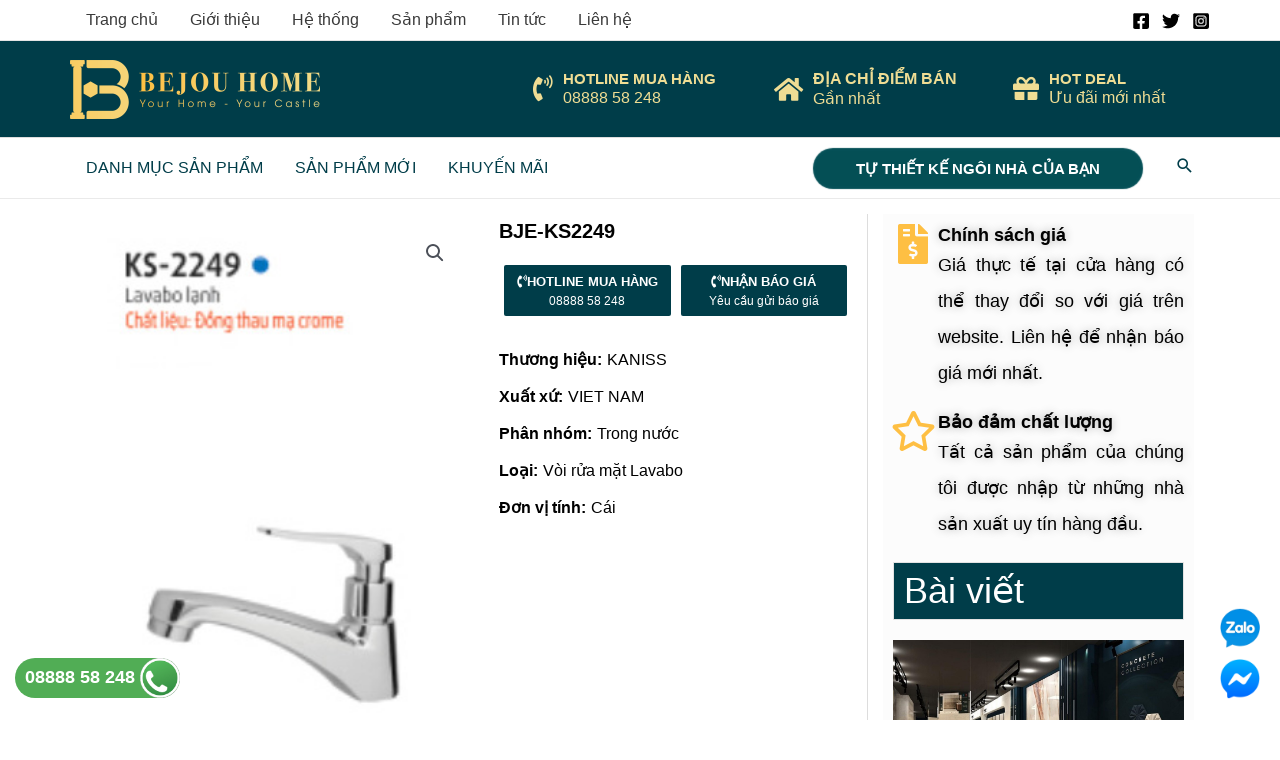

--- FILE ---
content_type: text/html; charset=UTF-8
request_url: https://bejouhome.com/bje-ks2249/
body_size: 31285
content:
<!DOCTYPE html><html lang="vi" prefix="og: https://ogp.me/ns#"><head><meta charset="UTF-8"><meta name="viewport" content="width=device-width, initial-scale=1"><link rel="profile" href="https://gmpg.org/xfn/11"><style>img:is([sizes="auto" i], [sizes^="auto," i]) { contain-intrinsic-size: 3000px 1500px }</style><title>BJE-KS2249 - Bejou Home</title><meta name="robots" content="follow, index, max-snippet:-1, max-video-preview:-1, max-image-preview:large"/><link rel="canonical" href="https://bejouhome.com/bje-ks2249/" /><meta property="og:locale" content="vi_VN" /><meta property="og:type" content="product" /><meta property="og:title" content="BJE-KS2249 - Bejou Home" /><meta property="og:url" content="https://bejouhome.com/bje-ks2249/" /><meta property="og:site_name" content="Bejou Home" /><meta property="og:updated_time" content="2023-05-26T13:32:54+07:00" /><meta property="og:image" content="https://bejouhome.com/wp-content/uploads/2023/04/Y910Ioh.jpg" /><meta property="og:image:secure_url" content="https://bejouhome.com/wp-content/uploads/2023/04/Y910Ioh.jpg" /><meta property="og:image:width" content="267" /><meta property="og:image:height" content="370" /><meta property="og:image:alt" content="BJE-KS2249" /><meta property="og:image:type" content="image/jpeg" /><meta property="product:brand" content="KANISS" /><meta property="product:price:currency" content="VND" /><meta property="product:availability" content="instock" /><meta name="twitter:card" content="summary_large_image" /><meta name="twitter:title" content="BJE-KS2249 - Bejou Home" /><meta name="twitter:image" content="https://bejouhome.com/wp-content/uploads/2023/04/Y910Ioh.jpg" /><meta name="twitter:label1" content="Price" /><meta name="twitter:data1" content="0&#8363;" /><meta name="twitter:label2" content="Availability" /><meta name="twitter:data2" content="In stock" /> <script type="application/ld+json" class="rank-math-schema">{"@context":"https://schema.org","@graph":[{"@type":"Organization","@id":"https://bejouhome.com/#organization","name":"T\u00ean trang web","url":"https://shop.aiti.vn/","logo":{"@type":"ImageObject","@id":"https://bejouhome.com/#logo","url":"https://bejouhome.com/wp-content/uploads/2022/08/cropped-Bejou-logo-Trans-no-pro.png","contentUrl":"https://bejouhome.com/wp-content/uploads/2022/08/cropped-Bejou-logo-Trans-no-pro.png","caption":"T\u00ean trang web","inLanguage":"vi"}},{"@type":"WebSite","@id":"https://bejouhome.com/#website","url":"https://bejouhome.com","name":"T\u00ean trang web","publisher":{"@id":"https://bejouhome.com/#organization"},"inLanguage":"vi"},{"@type":"ImageObject","@id":"https://bejouhome.com/wp-content/uploads/2023/04/Y910Ioh.jpg","url":"https://bejouhome.com/wp-content/uploads/2023/04/Y910Ioh.jpg","width":"267","height":"370","inLanguage":"vi"},{"@type":"BreadcrumbList","@id":"https://bejouhome.com/bje-ks2249/#breadcrumb","itemListElement":[{"@type":"ListItem","position":"1","item":{"@id":"https://bejouhome.com","name":"Trang ch\u1ee7"}},{"@type":"ListItem","position":"2","item":{"@id":"https://bejouhome.com/thiet-bi-ve-sinh/","name":"Thi\u1ebft b\u1ecb v\u1ec7 sinh"}},{"@type":"ListItem","position":"3","item":{"@id":"https://bejouhome.com/bje-ks2249/","name":"BJE-KS2249"}}]},{"@type":"ItemPage","@id":"https://bejouhome.com/bje-ks2249/#webpage","url":"https://bejouhome.com/bje-ks2249/","name":"BJE-KS2249 - Bejou Home","datePublished":"2023-03-18T15:11:08+07:00","dateModified":"2023-05-26T13:32:54+07:00","isPartOf":{"@id":"https://bejouhome.com/#website"},"primaryImageOfPage":{"@id":"https://bejouhome.com/wp-content/uploads/2023/04/Y910Ioh.jpg"},"inLanguage":"vi","breadcrumb":{"@id":"https://bejouhome.com/bje-ks2249/#breadcrumb"}},{"@type":"Product","brand":{"@type":"Brand","name":"KANISS"},"name":"BJE-KS2249 - Bejou Home","sku":"12269","category":"Thi\u1ebft b\u1ecb v\u1ec7 sinh","mainEntityOfPage":{"@id":"https://bejouhome.com/bje-ks2249/#webpage"},"image":[{"@type":"ImageObject","url":"https://bejouhome.com/wp-content/uploads/2023/04/Y910Ioh.jpg","height":"370","width":"267"}],"@id":"https://bejouhome.com/bje-ks2249/#richSnippet"}]}</script> <link rel='stylesheet' id='astra-theme-css-css' href='https://bejouhome.com/wp-content/themes/astra/assets/css/minified/frontend.min.css?ver=4.8.6' media='all' /><link rel='stylesheet' id='astra-theme-dynamic-css' href='https://bejouhome.com/wp-content/uploads/astra/astra-theme-dynamic-css-post-14420.css?ver=1755233370' media='all' /><style id='rank-math-toc-block-style-inline-css'>.wp-block-rank-math-toc-block nav ol{counter-reset:item}.wp-block-rank-math-toc-block nav ol li{display:block}.wp-block-rank-math-toc-block nav ol li:before{content:counters(item, ".") ". ";counter-increment:item}</style><style id='global-styles-inline-css'>:root{--wp--preset--aspect-ratio--square: 1;--wp--preset--aspect-ratio--4-3: 4/3;--wp--preset--aspect-ratio--3-4: 3/4;--wp--preset--aspect-ratio--3-2: 3/2;--wp--preset--aspect-ratio--2-3: 2/3;--wp--preset--aspect-ratio--16-9: 16/9;--wp--preset--aspect-ratio--9-16: 9/16;--wp--preset--color--black: #000000;--wp--preset--color--cyan-bluish-gray: #abb8c3;--wp--preset--color--white: #ffffff;--wp--preset--color--pale-pink: #f78da7;--wp--preset--color--vivid-red: #cf2e2e;--wp--preset--color--luminous-vivid-orange: #ff6900;--wp--preset--color--luminous-vivid-amber: #fcb900;--wp--preset--color--light-green-cyan: #7bdcb5;--wp--preset--color--vivid-green-cyan: #00d084;--wp--preset--color--pale-cyan-blue: #8ed1fc;--wp--preset--color--vivid-cyan-blue: #0693e3;--wp--preset--color--vivid-purple: #9b51e0;--wp--preset--color--ast-global-color-0: var(--ast-global-color-0);--wp--preset--color--ast-global-color-1: var(--ast-global-color-1);--wp--preset--color--ast-global-color-2: var(--ast-global-color-2);--wp--preset--color--ast-global-color-3: var(--ast-global-color-3);--wp--preset--color--ast-global-color-4: var(--ast-global-color-4);--wp--preset--color--ast-global-color-5: var(--ast-global-color-5);--wp--preset--color--ast-global-color-6: var(--ast-global-color-6);--wp--preset--color--ast-global-color-7: var(--ast-global-color-7);--wp--preset--color--ast-global-color-8: var(--ast-global-color-8);--wp--preset--gradient--vivid-cyan-blue-to-vivid-purple: linear-gradient(135deg,rgba(6,147,227,1) 0%,rgb(155,81,224) 100%);--wp--preset--gradient--light-green-cyan-to-vivid-green-cyan: linear-gradient(135deg,rgb(122,220,180) 0%,rgb(0,208,130) 100%);--wp--preset--gradient--luminous-vivid-amber-to-luminous-vivid-orange: linear-gradient(135deg,rgba(252,185,0,1) 0%,rgba(255,105,0,1) 100%);--wp--preset--gradient--luminous-vivid-orange-to-vivid-red: linear-gradient(135deg,rgba(255,105,0,1) 0%,rgb(207,46,46) 100%);--wp--preset--gradient--very-light-gray-to-cyan-bluish-gray: linear-gradient(135deg,rgb(238,238,238) 0%,rgb(169,184,195) 100%);--wp--preset--gradient--cool-to-warm-spectrum: linear-gradient(135deg,rgb(74,234,220) 0%,rgb(151,120,209) 20%,rgb(207,42,186) 40%,rgb(238,44,130) 60%,rgb(251,105,98) 80%,rgb(254,248,76) 100%);--wp--preset--gradient--blush-light-purple: linear-gradient(135deg,rgb(255,206,236) 0%,rgb(152,150,240) 100%);--wp--preset--gradient--blush-bordeaux: linear-gradient(135deg,rgb(254,205,165) 0%,rgb(254,45,45) 50%,rgb(107,0,62) 100%);--wp--preset--gradient--luminous-dusk: linear-gradient(135deg,rgb(255,203,112) 0%,rgb(199,81,192) 50%,rgb(65,88,208) 100%);--wp--preset--gradient--pale-ocean: linear-gradient(135deg,rgb(255,245,203) 0%,rgb(182,227,212) 50%,rgb(51,167,181) 100%);--wp--preset--gradient--electric-grass: linear-gradient(135deg,rgb(202,248,128) 0%,rgb(113,206,126) 100%);--wp--preset--gradient--midnight: linear-gradient(135deg,rgb(2,3,129) 0%,rgb(40,116,252) 100%);--wp--preset--font-size--small: 13px;--wp--preset--font-size--medium: 20px;--wp--preset--font-size--large: 36px;--wp--preset--font-size--x-large: 42px;--wp--preset--spacing--20: 0.44rem;--wp--preset--spacing--30: 0.67rem;--wp--preset--spacing--40: 1rem;--wp--preset--spacing--50: 1.5rem;--wp--preset--spacing--60: 2.25rem;--wp--preset--spacing--70: 3.38rem;--wp--preset--spacing--80: 5.06rem;--wp--preset--shadow--natural: 6px 6px 9px rgba(0, 0, 0, 0.2);--wp--preset--shadow--deep: 12px 12px 50px rgba(0, 0, 0, 0.4);--wp--preset--shadow--sharp: 6px 6px 0px rgba(0, 0, 0, 0.2);--wp--preset--shadow--outlined: 6px 6px 0px -3px rgba(255, 255, 255, 1), 6px 6px rgba(0, 0, 0, 1);--wp--preset--shadow--crisp: 6px 6px 0px rgba(0, 0, 0, 1);}:root { --wp--style--global--content-size: var(--wp--custom--ast-content-width-size);--wp--style--global--wide-size: var(--wp--custom--ast-wide-width-size); }:where(body) { margin: 0; }.wp-site-blocks > .alignleft { float: left; margin-right: 2em; }.wp-site-blocks > .alignright { float: right; margin-left: 2em; }.wp-site-blocks > .aligncenter { justify-content: center; margin-left: auto; margin-right: auto; }:where(.wp-site-blocks) > * { margin-block-start: 24px; margin-block-end: 0; }:where(.wp-site-blocks) > :first-child { margin-block-start: 0; }:where(.wp-site-blocks) > :last-child { margin-block-end: 0; }:root { --wp--style--block-gap: 24px; }:root :where(.is-layout-flow) > :first-child{margin-block-start: 0;}:root :where(.is-layout-flow) > :last-child{margin-block-end: 0;}:root :where(.is-layout-flow) > *{margin-block-start: 24px;margin-block-end: 0;}:root :where(.is-layout-constrained) > :first-child{margin-block-start: 0;}:root :where(.is-layout-constrained) > :last-child{margin-block-end: 0;}:root :where(.is-layout-constrained) > *{margin-block-start: 24px;margin-block-end: 0;}:root :where(.is-layout-flex){gap: 24px;}:root :where(.is-layout-grid){gap: 24px;}.is-layout-flow > .alignleft{float: left;margin-inline-start: 0;margin-inline-end: 2em;}.is-layout-flow > .alignright{float: right;margin-inline-start: 2em;margin-inline-end: 0;}.is-layout-flow > .aligncenter{margin-left: auto !important;margin-right: auto !important;}.is-layout-constrained > .alignleft{float: left;margin-inline-start: 0;margin-inline-end: 2em;}.is-layout-constrained > .alignright{float: right;margin-inline-start: 2em;margin-inline-end: 0;}.is-layout-constrained > .aligncenter{margin-left: auto !important;margin-right: auto !important;}.is-layout-constrained > :where(:not(.alignleft):not(.alignright):not(.alignfull)){max-width: var(--wp--style--global--content-size);margin-left: auto !important;margin-right: auto !important;}.is-layout-constrained > .alignwide{max-width: var(--wp--style--global--wide-size);}body .is-layout-flex{display: flex;}.is-layout-flex{flex-wrap: wrap;align-items: center;}.is-layout-flex > :is(*, div){margin: 0;}body .is-layout-grid{display: grid;}.is-layout-grid > :is(*, div){margin: 0;}body{padding-top: 0px;padding-right: 0px;padding-bottom: 0px;padding-left: 0px;}a:where(:not(.wp-element-button)){text-decoration: none;}:root :where(.wp-element-button, .wp-block-button__link){background-color: #32373c;border-width: 0;color: #fff;font-family: inherit;font-size: inherit;line-height: inherit;padding: calc(0.667em + 2px) calc(1.333em + 2px);text-decoration: none;}.has-black-color{color: var(--wp--preset--color--black) !important;}.has-cyan-bluish-gray-color{color: var(--wp--preset--color--cyan-bluish-gray) !important;}.has-white-color{color: var(--wp--preset--color--white) !important;}.has-pale-pink-color{color: var(--wp--preset--color--pale-pink) !important;}.has-vivid-red-color{color: var(--wp--preset--color--vivid-red) !important;}.has-luminous-vivid-orange-color{color: var(--wp--preset--color--luminous-vivid-orange) !important;}.has-luminous-vivid-amber-color{color: var(--wp--preset--color--luminous-vivid-amber) !important;}.has-light-green-cyan-color{color: var(--wp--preset--color--light-green-cyan) !important;}.has-vivid-green-cyan-color{color: var(--wp--preset--color--vivid-green-cyan) !important;}.has-pale-cyan-blue-color{color: var(--wp--preset--color--pale-cyan-blue) !important;}.has-vivid-cyan-blue-color{color: var(--wp--preset--color--vivid-cyan-blue) !important;}.has-vivid-purple-color{color: var(--wp--preset--color--vivid-purple) !important;}.has-ast-global-color-0-color{color: var(--wp--preset--color--ast-global-color-0) !important;}.has-ast-global-color-1-color{color: var(--wp--preset--color--ast-global-color-1) !important;}.has-ast-global-color-2-color{color: var(--wp--preset--color--ast-global-color-2) !important;}.has-ast-global-color-3-color{color: var(--wp--preset--color--ast-global-color-3) !important;}.has-ast-global-color-4-color{color: var(--wp--preset--color--ast-global-color-4) !important;}.has-ast-global-color-5-color{color: var(--wp--preset--color--ast-global-color-5) !important;}.has-ast-global-color-6-color{color: var(--wp--preset--color--ast-global-color-6) !important;}.has-ast-global-color-7-color{color: var(--wp--preset--color--ast-global-color-7) !important;}.has-ast-global-color-8-color{color: var(--wp--preset--color--ast-global-color-8) !important;}.has-black-background-color{background-color: var(--wp--preset--color--black) !important;}.has-cyan-bluish-gray-background-color{background-color: var(--wp--preset--color--cyan-bluish-gray) !important;}.has-white-background-color{background-color: var(--wp--preset--color--white) !important;}.has-pale-pink-background-color{background-color: var(--wp--preset--color--pale-pink) !important;}.has-vivid-red-background-color{background-color: var(--wp--preset--color--vivid-red) !important;}.has-luminous-vivid-orange-background-color{background-color: var(--wp--preset--color--luminous-vivid-orange) !important;}.has-luminous-vivid-amber-background-color{background-color: var(--wp--preset--color--luminous-vivid-amber) !important;}.has-light-green-cyan-background-color{background-color: var(--wp--preset--color--light-green-cyan) !important;}.has-vivid-green-cyan-background-color{background-color: var(--wp--preset--color--vivid-green-cyan) !important;}.has-pale-cyan-blue-background-color{background-color: var(--wp--preset--color--pale-cyan-blue) !important;}.has-vivid-cyan-blue-background-color{background-color: var(--wp--preset--color--vivid-cyan-blue) !important;}.has-vivid-purple-background-color{background-color: var(--wp--preset--color--vivid-purple) !important;}.has-ast-global-color-0-background-color{background-color: var(--wp--preset--color--ast-global-color-0) !important;}.has-ast-global-color-1-background-color{background-color: var(--wp--preset--color--ast-global-color-1) !important;}.has-ast-global-color-2-background-color{background-color: var(--wp--preset--color--ast-global-color-2) !important;}.has-ast-global-color-3-background-color{background-color: var(--wp--preset--color--ast-global-color-3) !important;}.has-ast-global-color-4-background-color{background-color: var(--wp--preset--color--ast-global-color-4) !important;}.has-ast-global-color-5-background-color{background-color: var(--wp--preset--color--ast-global-color-5) !important;}.has-ast-global-color-6-background-color{background-color: var(--wp--preset--color--ast-global-color-6) !important;}.has-ast-global-color-7-background-color{background-color: var(--wp--preset--color--ast-global-color-7) !important;}.has-ast-global-color-8-background-color{background-color: var(--wp--preset--color--ast-global-color-8) !important;}.has-black-border-color{border-color: var(--wp--preset--color--black) !important;}.has-cyan-bluish-gray-border-color{border-color: var(--wp--preset--color--cyan-bluish-gray) !important;}.has-white-border-color{border-color: var(--wp--preset--color--white) !important;}.has-pale-pink-border-color{border-color: var(--wp--preset--color--pale-pink) !important;}.has-vivid-red-border-color{border-color: var(--wp--preset--color--vivid-red) !important;}.has-luminous-vivid-orange-border-color{border-color: var(--wp--preset--color--luminous-vivid-orange) !important;}.has-luminous-vivid-amber-border-color{border-color: var(--wp--preset--color--luminous-vivid-amber) !important;}.has-light-green-cyan-border-color{border-color: var(--wp--preset--color--light-green-cyan) !important;}.has-vivid-green-cyan-border-color{border-color: var(--wp--preset--color--vivid-green-cyan) !important;}.has-pale-cyan-blue-border-color{border-color: var(--wp--preset--color--pale-cyan-blue) !important;}.has-vivid-cyan-blue-border-color{border-color: var(--wp--preset--color--vivid-cyan-blue) !important;}.has-vivid-purple-border-color{border-color: var(--wp--preset--color--vivid-purple) !important;}.has-ast-global-color-0-border-color{border-color: var(--wp--preset--color--ast-global-color-0) !important;}.has-ast-global-color-1-border-color{border-color: var(--wp--preset--color--ast-global-color-1) !important;}.has-ast-global-color-2-border-color{border-color: var(--wp--preset--color--ast-global-color-2) !important;}.has-ast-global-color-3-border-color{border-color: var(--wp--preset--color--ast-global-color-3) !important;}.has-ast-global-color-4-border-color{border-color: var(--wp--preset--color--ast-global-color-4) !important;}.has-ast-global-color-5-border-color{border-color: var(--wp--preset--color--ast-global-color-5) !important;}.has-ast-global-color-6-border-color{border-color: var(--wp--preset--color--ast-global-color-6) !important;}.has-ast-global-color-7-border-color{border-color: var(--wp--preset--color--ast-global-color-7) !important;}.has-ast-global-color-8-border-color{border-color: var(--wp--preset--color--ast-global-color-8) !important;}.has-vivid-cyan-blue-to-vivid-purple-gradient-background{background: var(--wp--preset--gradient--vivid-cyan-blue-to-vivid-purple) !important;}.has-light-green-cyan-to-vivid-green-cyan-gradient-background{background: var(--wp--preset--gradient--light-green-cyan-to-vivid-green-cyan) !important;}.has-luminous-vivid-amber-to-luminous-vivid-orange-gradient-background{background: var(--wp--preset--gradient--luminous-vivid-amber-to-luminous-vivid-orange) !important;}.has-luminous-vivid-orange-to-vivid-red-gradient-background{background: var(--wp--preset--gradient--luminous-vivid-orange-to-vivid-red) !important;}.has-very-light-gray-to-cyan-bluish-gray-gradient-background{background: var(--wp--preset--gradient--very-light-gray-to-cyan-bluish-gray) !important;}.has-cool-to-warm-spectrum-gradient-background{background: var(--wp--preset--gradient--cool-to-warm-spectrum) !important;}.has-blush-light-purple-gradient-background{background: var(--wp--preset--gradient--blush-light-purple) !important;}.has-blush-bordeaux-gradient-background{background: var(--wp--preset--gradient--blush-bordeaux) !important;}.has-luminous-dusk-gradient-background{background: var(--wp--preset--gradient--luminous-dusk) !important;}.has-pale-ocean-gradient-background{background: var(--wp--preset--gradient--pale-ocean) !important;}.has-electric-grass-gradient-background{background: var(--wp--preset--gradient--electric-grass) !important;}.has-midnight-gradient-background{background: var(--wp--preset--gradient--midnight) !important;}.has-small-font-size{font-size: var(--wp--preset--font-size--small) !important;}.has-medium-font-size{font-size: var(--wp--preset--font-size--medium) !important;}.has-large-font-size{font-size: var(--wp--preset--font-size--large) !important;}.has-x-large-font-size{font-size: var(--wp--preset--font-size--x-large) !important;}
:root :where(.wp-block-pullquote){font-size: 1.5em;line-height: 1.6;}</style><link rel='stylesheet' id='photoswipe-css' href='https://bejouhome.com/wp-content/plugins/woocommerce/assets/css/photoswipe/photoswipe.min.css?ver=9.4.2' media='all' /><link rel='stylesheet' id='photoswipe-default-skin-css' href='https://bejouhome.com/wp-content/plugins/woocommerce/assets/css/photoswipe/default-skin/default-skin.min.css?ver=9.4.2' media='all' /><link rel='stylesheet' id='woocommerce-layout-css' href='https://bejouhome.com/wp-content/themes/astra/assets/css/minified/compatibility/woocommerce/woocommerce-layout.min.css?ver=4.8.6' media='all' /><link rel='stylesheet' id='woocommerce-smallscreen-css' href='https://bejouhome.com/wp-content/themes/astra/assets/css/minified/compatibility/woocommerce/woocommerce-smallscreen.min.css?ver=4.8.6' media='only screen and (max-width: 768px)' /><link rel='stylesheet' id='woocommerce-general-css' href='https://bejouhome.com/wp-content/themes/astra/assets/css/minified/compatibility/woocommerce/woocommerce.min.css?ver=4.8.6' media='all' /><style id='woocommerce-general-inline-css'>.woocommerce-js a.button, .woocommerce button.button, .woocommerce input.button, .woocommerce #respond input#submit {
						font-size: 100%;
						line-height: 1;
						text-decoration: none;
						overflow: visible;
						padding: 0.5em 0.75em;
						font-weight: 700;
						border-radius: 3px;
						color: $secondarytext;
						background-color: $secondary;
						border: 0;
					}
					.woocommerce-js a.button:hover, .woocommerce button.button:hover, .woocommerce input.button:hover, .woocommerce #respond input#submit:hover {
						background-color: #dad8da;
						background-image: none;
						color: #515151;
					}
				#customer_details h3:not(.elementor-widget-woocommerce-checkout-page h3){font-size:1.2rem;padding:20px 0 14px;margin:0 0 20px;border-bottom:1px solid var(--ast-border-color);font-weight:700;}form #order_review_heading:not(.elementor-widget-woocommerce-checkout-page #order_review_heading){border-width:2px 2px 0 2px;border-style:solid;font-size:1.2rem;margin:0;padding:1.5em 1.5em 1em;border-color:var(--ast-border-color);font-weight:700;}.woocommerce-Address h3, .cart-collaterals h2{font-size:1.2rem;padding:.7em 1em;}.woocommerce-cart .cart-collaterals .cart_totals>h2{font-weight:700;}form #order_review:not(.elementor-widget-woocommerce-checkout-page #order_review){padding:0 2em;border-width:0 2px 2px;border-style:solid;border-color:var(--ast-border-color);}ul#shipping_method li:not(.elementor-widget-woocommerce-cart #shipping_method li){margin:0;padding:0.25em 0 0.25em 22px;text-indent:-22px;list-style:none outside;}.woocommerce span.onsale, .wc-block-grid__product .wc-block-grid__product-onsale{background-color:#febf43;color:#000000;}.woocommerce-message, .woocommerce-info{border-top-color:#003d49;}.woocommerce-message::before,.woocommerce-info::before{color:#003d49;}.woocommerce ul.products li.product .price, .woocommerce div.product p.price, .woocommerce div.product span.price, .widget_layered_nav_filters ul li.chosen a, .woocommerce-page ul.products li.product .ast-woo-product-category, .wc-layered-nav-rating a{color:#000000;}.woocommerce nav.woocommerce-pagination ul,.woocommerce nav.woocommerce-pagination ul li{border-color:#003d49;}.woocommerce nav.woocommerce-pagination ul li a:focus, .woocommerce nav.woocommerce-pagination ul li a:hover, .woocommerce nav.woocommerce-pagination ul li span.current{background:#003d49;color:#000000;}.woocommerce-MyAccount-navigation-link.is-active a{color:#3a3a3a;}.woocommerce .widget_price_filter .ui-slider .ui-slider-range, .woocommerce .widget_price_filter .ui-slider .ui-slider-handle{background-color:#003d49;}.woocommerce .star-rating, .woocommerce .comment-form-rating .stars a, .woocommerce .star-rating::before{color:var(--ast-global-color-3);}.woocommerce div.product .woocommerce-tabs ul.tabs li.active:before,  .woocommerce div.ast-product-tabs-layout-vertical .woocommerce-tabs ul.tabs li:hover::before{background:#003d49;}.woocommerce .woocommerce-cart-form button[name="update_cart"]:disabled{color:#000000;}.woocommerce #content table.cart .button[name="apply_coupon"], .woocommerce-page #content table.cart .button[name="apply_coupon"]{padding:10px 40px;}.woocommerce table.cart td.actions .button, .woocommerce #content table.cart td.actions .button, .woocommerce-page table.cart td.actions .button, .woocommerce-page #content table.cart td.actions .button{line-height:1;border-width:1px;border-style:solid;}.woocommerce ul.products li.product .button, .woocommerce-page ul.products li.product .button{line-height:1.3;}.woocommerce-js a.button, .woocommerce button.button, .woocommerce .woocommerce-message a.button, .woocommerce #respond input#submit.alt, .woocommerce-js a.button.alt, .woocommerce button.button.alt, .woocommerce input.button.alt, .woocommerce input.button,.woocommerce input.button:disabled, .woocommerce input.button:disabled[disabled], .woocommerce input.button:disabled:hover, .woocommerce input.button:disabled[disabled]:hover, .woocommerce #respond input#submit, .woocommerce button.button.alt.disabled, .wc-block-grid__products .wc-block-grid__product .wp-block-button__link, .wc-block-grid__product-onsale{color:#000000;border-color:#febf43;background-color:#febf43;}.woocommerce-js a.button:hover, .woocommerce button.button:hover, .woocommerce .woocommerce-message a.button:hover,.woocommerce #respond input#submit:hover,.woocommerce #respond input#submit.alt:hover, .woocommerce-js a.button.alt:hover, .woocommerce button.button.alt:hover, .woocommerce input.button.alt:hover, .woocommerce input.button:hover, .woocommerce button.button.alt.disabled:hover, .wc-block-grid__products .wc-block-grid__product .wp-block-button__link:hover{color:#ffffff;border-color:#3a3a3a;background-color:#3a3a3a;}.woocommerce-js a.button, .woocommerce button.button, .woocommerce .woocommerce-message a.button, .woocommerce #respond input#submit.alt, .woocommerce-js a.button.alt, .woocommerce button.button.alt, .woocommerce input.button.alt, .woocommerce input.button,.woocommerce-cart table.cart td.actions .button, .woocommerce form.checkout_coupon .button, .woocommerce #respond input#submit, .wc-block-grid__products .wc-block-grid__product .wp-block-button__link{border-top-left-radius:30px;border-top-right-radius:30px;border-bottom-right-radius:30px;border-bottom-left-radius:30px;padding-top:10px;padding-right:20px;padding-bottom:10px;padding-left:20px;}.woocommerce ul.products li.product a, .woocommerce-js a.button:hover, .woocommerce button.button:hover, .woocommerce input.button:hover, .woocommerce #respond input#submit:hover{text-decoration:none;}.woocommerce .up-sells h2, .woocommerce .related.products h2, .woocommerce .woocommerce-tabs h2{font-size:1.5rem;}.woocommerce h2, .woocommerce-account h2{font-size:1.625rem;}.woocommerce ul.product-categories > li ul li:before{content:"\e900";padding:0 5px 0 5px;display:inline-block;font-family:Astra;transform:rotate(-90deg);font-size:0.7rem;}.ast-site-header-cart i.astra-icon:before{font-family:Astra;}.ast-icon-shopping-cart:before{content:"\f07a";}.ast-icon-shopping-bag:before{content:"\f290";}.ast-icon-shopping-basket:before{content:"\f291";}.ast-icon-shopping-cart svg{height:.82em;}.ast-icon-shopping-bag svg{height:1em;width:1em;}.ast-icon-shopping-basket svg{height:1.15em;width:1.2em;}.ast-site-header-cart.ast-menu-cart-outline .ast-addon-cart-wrap, .ast-site-header-cart.ast-menu-cart-fill .ast-addon-cart-wrap {line-height:1;}.ast-site-header-cart.ast-menu-cart-fill i.astra-icon{ font-size:1.1em;}li.woocommerce-custom-menu-item .ast-site-header-cart i.astra-icon:after{ padding-left:2px;}.ast-hfb-header .ast-addon-cart-wrap{ padding:0.4em;}.ast-header-break-point.ast-header-custom-item-outside .ast-woo-header-cart-info-wrap{ display:none;}.ast-site-header-cart i.astra-icon:after{ background:#febf43;}@media (min-width:545px) and (max-width:768px){.woocommerce.tablet-columns-6 ul.products li.product, .woocommerce-page.tablet-columns-6 ul.products li.product{width:calc(16.66% - 16.66px);}.woocommerce.tablet-columns-5 ul.products li.product, .woocommerce-page.tablet-columns-5 ul.products li.product{width:calc(20% - 16px);}.woocommerce.tablet-columns-4 ul.products li.product, .woocommerce-page.tablet-columns-4 ul.products li.product{width:calc(25% - 15px);}.woocommerce.tablet-columns-3 ul.products li.product, .woocommerce-page.tablet-columns-3 ul.products li.product{width:calc(33.33% - 14px);}.woocommerce.tablet-columns-2 ul.products li.product, .woocommerce-page.tablet-columns-2 ul.products li.product{width:calc(50% - 10px);}.woocommerce.tablet-columns-1 ul.products li.product, .woocommerce-page.tablet-columns-1 ul.products li.product{width:100%;}.woocommerce div.product .related.products ul.products li.product{width:calc(33.33% - 14px);}}@media (min-width:545px) and (max-width:768px){.woocommerce[class*="columns-"].columns-3 > ul.products li.product, .woocommerce[class*="columns-"].columns-4 > ul.products li.product, .woocommerce[class*="columns-"].columns-5 > ul.products li.product, .woocommerce[class*="columns-"].columns-6 > ul.products li.product{width:calc(33.33% - 14px);margin-right:20px;}.woocommerce[class*="columns-"].columns-3 > ul.products li.product:nth-child(3n), .woocommerce[class*="columns-"].columns-4 > ul.products li.product:nth-child(3n), .woocommerce[class*="columns-"].columns-5 > ul.products li.product:nth-child(3n), .woocommerce[class*="columns-"].columns-6 > ul.products li.product:nth-child(3n){margin-right:0;clear:right;}.woocommerce[class*="columns-"].columns-3 > ul.products li.product:nth-child(3n+1), .woocommerce[class*="columns-"].columns-4 > ul.products li.product:nth-child(3n+1), .woocommerce[class*="columns-"].columns-5 > ul.products li.product:nth-child(3n+1), .woocommerce[class*="columns-"].columns-6 > ul.products li.product:nth-child(3n+1){clear:left;}.woocommerce[class*="columns-"] ul.products li.product:nth-child(n), .woocommerce-page[class*="columns-"] ul.products li.product:nth-child(n){margin-right:20px;clear:none;}.woocommerce.tablet-columns-2 ul.products li.product:nth-child(2n), .woocommerce-page.tablet-columns-2 ul.products li.product:nth-child(2n), .woocommerce.tablet-columns-3 ul.products li.product:nth-child(3n), .woocommerce-page.tablet-columns-3 ul.products li.product:nth-child(3n), .woocommerce.tablet-columns-4 ul.products li.product:nth-child(4n), .woocommerce-page.tablet-columns-4 ul.products li.product:nth-child(4n), .woocommerce.tablet-columns-5 ul.products li.product:nth-child(5n), .woocommerce-page.tablet-columns-5 ul.products li.product:nth-child(5n), .woocommerce.tablet-columns-6 ul.products li.product:nth-child(6n), .woocommerce-page.tablet-columns-6 ul.products li.product:nth-child(6n){margin-right:0;clear:right;}.woocommerce.tablet-columns-2 ul.products li.product:nth-child(2n+1), .woocommerce-page.tablet-columns-2 ul.products li.product:nth-child(2n+1), .woocommerce.tablet-columns-3 ul.products li.product:nth-child(3n+1), .woocommerce-page.tablet-columns-3 ul.products li.product:nth-child(3n+1), .woocommerce.tablet-columns-4 ul.products li.product:nth-child(4n+1), .woocommerce-page.tablet-columns-4 ul.products li.product:nth-child(4n+1), .woocommerce.tablet-columns-5 ul.products li.product:nth-child(5n+1), .woocommerce-page.tablet-columns-5 ul.products li.product:nth-child(5n+1), .woocommerce.tablet-columns-6 ul.products li.product:nth-child(6n+1), .woocommerce-page.tablet-columns-6 ul.products li.product:nth-child(6n+1){clear:left;}.woocommerce div.product .related.products ul.products li.product:nth-child(3n), .woocommerce-page.tablet-columns-1 .site-main ul.products li.product{margin-right:0;clear:right;}.woocommerce div.product .related.products ul.products li.product:nth-child(3n+1){clear:left;}}@media (min-width:769px){.woocommerce form.checkout_coupon{width:50%;}.woocommerce #reviews #comments{float:left;}.woocommerce #reviews #review_form_wrapper{float:right;}}@media (max-width:768px){.ast-header-break-point.ast-woocommerce-cart-menu .header-main-layout-1.ast-mobile-header-stack.ast-no-menu-items .ast-site-header-cart, .ast-header-break-point.ast-woocommerce-cart-menu .header-main-layout-3.ast-mobile-header-stack.ast-no-menu-items .ast-site-header-cart{padding-right:0;padding-left:0;}.ast-header-break-point.ast-woocommerce-cart-menu .header-main-layout-1.ast-mobile-header-stack .main-header-bar{text-align:center;}.ast-header-break-point.ast-woocommerce-cart-menu .header-main-layout-1.ast-mobile-header-stack .ast-site-header-cart, .ast-header-break-point.ast-woocommerce-cart-menu .header-main-layout-1.ast-mobile-header-stack .ast-mobile-menu-buttons{display:inline-block;}.ast-header-break-point.ast-woocommerce-cart-menu .header-main-layout-2.ast-mobile-header-inline .site-branding{flex:auto;}.ast-header-break-point.ast-woocommerce-cart-menu .header-main-layout-3.ast-mobile-header-stack .site-branding{flex:0 0 100%;}.ast-header-break-point.ast-woocommerce-cart-menu .header-main-layout-3.ast-mobile-header-stack .main-header-container{display:flex;justify-content:center;}.woocommerce-cart .woocommerce-shipping-calculator .button{width:100%;}.woocommerce div.product div.images, .woocommerce div.product div.summary, .woocommerce #content div.product div.images, .woocommerce #content div.product div.summary, .woocommerce-page div.product div.images, .woocommerce-page div.product div.summary, .woocommerce-page #content div.product div.images, .woocommerce-page #content div.product div.summary{float:none;width:100%;}.woocommerce-cart table.cart td.actions .ast-return-to-shop{display:block;text-align:center;margin-top:1em;}}@media (max-width:544px){.ast-separate-container .ast-woocommerce-container{padding:.54em 1em 1.33333em;}.woocommerce-message, .woocommerce-error, .woocommerce-info{display:flex;flex-wrap:wrap;}.woocommerce-message a.button, .woocommerce-error a.button, .woocommerce-info a.button{order:1;margin-top:.5em;}.woocommerce .woocommerce-ordering, .woocommerce-page .woocommerce-ordering{float:none;margin-bottom:2em;}.woocommerce table.cart td.actions .button, .woocommerce #content table.cart td.actions .button, .woocommerce-page table.cart td.actions .button, .woocommerce-page #content table.cart td.actions .button{padding-left:1em;padding-right:1em;}.woocommerce #content table.cart .button, .woocommerce-page #content table.cart .button{width:100%;}.woocommerce #content table.cart td.actions .coupon, .woocommerce-page #content table.cart td.actions .coupon{float:none;}.woocommerce #content table.cart td.actions .coupon .button, .woocommerce-page #content table.cart td.actions .coupon .button{flex:1;}.woocommerce #content div.product .woocommerce-tabs ul.tabs li a, .woocommerce-page #content div.product .woocommerce-tabs ul.tabs li a{display:block;}.woocommerce ul.products a.button, .woocommerce-page ul.products a.button{padding:0.5em 0.75em;}.woocommerce div.product .related.products ul.products li.product, .woocommerce.mobile-columns-2 ul.products li.product, .woocommerce-page.mobile-columns-2 ul.products li.product{width:calc(50% - 10px);}.woocommerce.mobile-columns-6 ul.products li.product, .woocommerce-page.mobile-columns-6 ul.products li.product{width:calc(16.66% - 16.66px);}.woocommerce.mobile-columns-5 ul.products li.product, .woocommerce-page.mobile-columns-5 ul.products li.product{width:calc(20% - 16px);}.woocommerce.mobile-columns-4 ul.products li.product, .woocommerce-page.mobile-columns-4 ul.products li.product{width:calc(25% - 15px);}.woocommerce.mobile-columns-3 ul.products li.product, .woocommerce-page.mobile-columns-3 ul.products li.product{width:calc(33.33% - 14px);}.woocommerce.mobile-columns-1 ul.products li.product, .woocommerce-page.mobile-columns-1 ul.products li.product{width:100%;}}@media (max-width:544px){.woocommerce ul.products a.button.loading::after, .woocommerce-page ul.products a.button.loading::after{display:inline-block;margin-left:5px;position:initial;}.woocommerce.mobile-columns-1 .site-main ul.products li.product:nth-child(n), .woocommerce-page.mobile-columns-1 .site-main ul.products li.product:nth-child(n){margin-right:0;}.woocommerce #content div.product .woocommerce-tabs ul.tabs li, .woocommerce-page #content div.product .woocommerce-tabs ul.tabs li{display:block;margin-right:0;}.woocommerce[class*="columns-"].columns-3 > ul.products li.product, .woocommerce[class*="columns-"].columns-4 > ul.products li.product, .woocommerce[class*="columns-"].columns-5 > ul.products li.product, .woocommerce[class*="columns-"].columns-6 > ul.products li.product{width:calc(50% - 10px);margin-right:20px;}.woocommerce[class*="columns-"] ul.products li.product:nth-child(n), .woocommerce-page[class*="columns-"] ul.products li.product:nth-child(n){margin-right:20px;clear:none;}.woocommerce-page[class*=columns-].columns-3>ul.products li.product:nth-child(2n), .woocommerce-page[class*=columns-].columns-4>ul.products li.product:nth-child(2n), .woocommerce-page[class*=columns-].columns-5>ul.products li.product:nth-child(2n), .woocommerce-page[class*=columns-].columns-6>ul.products li.product:nth-child(2n), .woocommerce[class*=columns-].columns-3>ul.products li.product:nth-child(2n), .woocommerce[class*=columns-].columns-4>ul.products li.product:nth-child(2n), .woocommerce[class*=columns-].columns-5>ul.products li.product:nth-child(2n), .woocommerce[class*=columns-].columns-6>ul.products li.product:nth-child(2n){margin-right:0;clear:right;}.woocommerce[class*="columns-"].columns-3 > ul.products li.product:nth-child(2n+1), .woocommerce[class*="columns-"].columns-4 > ul.products li.product:nth-child(2n+1), .woocommerce[class*="columns-"].columns-5 > ul.products li.product:nth-child(2n+1), .woocommerce[class*="columns-"].columns-6 > ul.products li.product:nth-child(2n+1){clear:left;}.woocommerce-page[class*=columns-] ul.products li.product:nth-child(n), .woocommerce[class*=columns-] ul.products li.product:nth-child(n){margin-right:20px;clear:none;}.woocommerce.mobile-columns-6 ul.products li.product:nth-child(6n), .woocommerce-page.mobile-columns-6 ul.products li.product:nth-child(6n), .woocommerce.mobile-columns-5 ul.products li.product:nth-child(5n), .woocommerce-page.mobile-columns-5 ul.products li.product:nth-child(5n), .woocommerce.mobile-columns-4 ul.products li.product:nth-child(4n), .woocommerce-page.mobile-columns-4 ul.products li.product:nth-child(4n), .woocommerce.mobile-columns-3 ul.products li.product:nth-child(3n), .woocommerce-page.mobile-columns-3 ul.products li.product:nth-child(3n), .woocommerce.mobile-columns-2 ul.products li.product:nth-child(2n), .woocommerce-page.mobile-columns-2 ul.products li.product:nth-child(2n), .woocommerce div.product .related.products ul.products li.product:nth-child(2n){margin-right:0;clear:right;}.woocommerce.mobile-columns-6 ul.products li.product:nth-child(6n+1), .woocommerce-page.mobile-columns-6 ul.products li.product:nth-child(6n+1), .woocommerce.mobile-columns-5 ul.products li.product:nth-child(5n+1), .woocommerce-page.mobile-columns-5 ul.products li.product:nth-child(5n+1), .woocommerce.mobile-columns-4 ul.products li.product:nth-child(4n+1), .woocommerce-page.mobile-columns-4 ul.products li.product:nth-child(4n+1), .woocommerce.mobile-columns-3 ul.products li.product:nth-child(3n+1), .woocommerce-page.mobile-columns-3 ul.products li.product:nth-child(3n+1), .woocommerce.mobile-columns-2 ul.products li.product:nth-child(2n+1), .woocommerce-page.mobile-columns-2 ul.products li.product:nth-child(2n+1), .woocommerce div.product .related.products ul.products li.product:nth-child(2n+1){clear:left;}}@media (min-width:769px){.ast-woo-shop-archive .site-content > .ast-container{max-width:1180px;}}@media (min-width:769px){.woocommerce #content .ast-woocommerce-container div.product div.images, .woocommerce .ast-woocommerce-container div.product div.images, .woocommerce-page #content .ast-woocommerce-container div.product div.images, .woocommerce-page .ast-woocommerce-container div.product div.images{width:50%;}.woocommerce #content .ast-woocommerce-container div.product div.summary, .woocommerce .ast-woocommerce-container div.product div.summary, .woocommerce-page #content .ast-woocommerce-container div.product div.summary, .woocommerce-page .ast-woocommerce-container div.product div.summary{width:46%;}.woocommerce.woocommerce-checkout form #customer_details.col2-set .col-1, .woocommerce.woocommerce-checkout form #customer_details.col2-set .col-2, .woocommerce-page.woocommerce-checkout form #customer_details.col2-set .col-1, .woocommerce-page.woocommerce-checkout form #customer_details.col2-set .col-2{float:none;width:auto;}}.woocommerce-js a.button , .woocommerce button.button.alt ,.woocommerce-page table.cart td.actions .button, .woocommerce-page #content table.cart td.actions .button , .woocommerce-js a.button.alt ,.woocommerce .woocommerce-message a.button , .ast-site-header-cart .widget_shopping_cart .buttons .button.checkout, .woocommerce button.button.alt.disabled , .wc-block-grid__products .wc-block-grid__product .wp-block-button__link {border:solid;border-top-width:0px;border-right-width:0px;border-left-width:0px;border-bottom-width:0px;border-color:#febf43;}.woocommerce-js a.button:hover , .woocommerce button.button.alt:hover , .woocommerce-page table.cart td.actions .button:hover, .woocommerce-page #content table.cart td.actions .button:hover, .woocommerce-js a.button.alt:hover ,.woocommerce .woocommerce-message a.button:hover , .ast-site-header-cart .widget_shopping_cart .buttons .button.checkout:hover , .woocommerce button.button.alt.disabled:hover , .wc-block-grid__products .wc-block-grid__product .wp-block-button__link:hover{border-color:#3a3a3a;}@media (min-width:769px){.woocommerce.woocommerce-checkout form #customer_details.col2-set, .woocommerce-page.woocommerce-checkout form #customer_details.col2-set{width:55%;float:left;margin-right:4.347826087%;}.woocommerce.woocommerce-checkout form #order_review, .woocommerce.woocommerce-checkout form #order_review_heading, .woocommerce-page.woocommerce-checkout form #order_review, .woocommerce-page.woocommerce-checkout form #order_review_heading{width:40%;float:right;margin-right:0;clear:right;}}select, .select2-container .select2-selection--single{background-image:url("data:image/svg+xml,%3Csvg class='ast-arrow-svg' xmlns='http://www.w3.org/2000/svg' xmlns:xlink='http://www.w3.org/1999/xlink' version='1.1' x='0px' y='0px' width='26px' height='16.043px' fill='%234B4F58' viewBox='57 35.171 26 16.043' enable-background='new 57 35.171 26 16.043' xml:space='preserve' %3E%3Cpath d='M57.5,38.193l12.5,12.5l12.5-12.5l-2.5-2.5l-10,10l-10-10L57.5,38.193z'%3E%3C/path%3E%3C/svg%3E");background-size:.8em;background-repeat:no-repeat;background-position-x:calc( 100% - 10px );background-position-y:center;-webkit-appearance:none;-moz-appearance:none;padding-right:2em;}
					.woocommerce-js .quantity.buttons_added {
						display: inline-flex;
					}

					.woocommerce-js .quantity.buttons_added + .button.single_add_to_cart_button {
						margin-left: unset;
					}

					.woocommerce-js .quantity .qty {
						width: 2.631em;
						margin-left: 38px;
					}

					.woocommerce-js .quantity .minus,
					.woocommerce-js .quantity .plus {
						width: 38px;
						display: flex;
						justify-content: center;
						background-color: transparent;
						border: 1px solid var(--ast-border-color);
						color: var(--ast-global-color-3);
						align-items: center;
						outline: 0;
						font-weight: 400;
						z-index: 3;
					}

					.woocommerce-js .quantity .minus {
						border-right-width: 0;
						margin-right: -38px;
					}

					.woocommerce-js .quantity .plus {
						border-left-width: 0;
						margin-right: 6px;
					}

					.woocommerce-js input[type=number] {
						max-width: 58px;
						min-height: 36px;
					}

					.woocommerce-js input[type=number].qty::-webkit-inner-spin-button, .woocommerce input[type=number].qty::-webkit-outer-spin-button {
						-webkit-appearance: none;
					}

					.woocommerce-js input[type=number].qty {
						-webkit-appearance: none;
						-moz-appearance: textfield;
					}

				
						.woocommerce ul.products li.product.desktop-align-center, .woocommerce-page ul.products li.product.desktop-align-center {
							text-align: center;
						}
						.woocommerce ul.products li.product.desktop-align-center .star-rating,
						.woocommerce-page ul.products li.product.desktop-align-center .star-rating {
							margin-left: auto;
							margin-right: auto;
						}
					@media(max-width: 768px){
						.woocommerce ul.products li.product.tablet-align-center, .woocommerce-page ul.products li.product.tablet-align-center {
							text-align: center;
						}
						.woocommerce ul.products li.product.tablet-align-center .star-rating,
						.woocommerce-page ul.products li.product.tablet-align-center .star-rating {
							margin-left: auto;
							margin-right: auto;
						}
					}@media(max-width: 544px){
						.woocommerce ul.products li.product.mobile-align-center, .woocommerce-page ul.products li.product.mobile-align-center {
							text-align: center;
						}
						.woocommerce ul.products li.product.mobile-align-center .star-rating,
						.woocommerce-page ul.products li.product.mobile-align-center .star-rating {
							margin-left: auto;
							margin-right: auto;
						}
					}.ast-woo-active-filter-widget .wc-block-active-filters{display:flex;align-items:self-start;justify-content:space-between;}.ast-woo-active-filter-widget .wc-block-active-filters__clear-all{flex:none;margin-top:2px;}</style><style id='woocommerce-inline-inline-css'>.woocommerce form .form-row .required { visibility: visible; }</style><link rel='stylesheet' id='astra-addon-css-css' href='https://bejouhome.com/wp-content/uploads/astra-addon/astra-addon-6753ea92925df8-46434639.css?ver=4.8.6' media='all' /><link rel='stylesheet' id='astra-addon-dynamic-css' href='https://bejouhome.com/wp-content/uploads/astra-addon/astra-addon-dynamic-css-post-14420.css?ver=1755233370' media='all' /><link rel='stylesheet' id='elementor-frontend-css' href='https://bejouhome.com/wp-content/plugins/elementor/assets/css/frontend.min.css?ver=3.25.10' media='all' /><link rel='stylesheet' id='elementor-post-6513-css' href='https://bejouhome.com/wp-content/uploads/elementor/css/post-6513.css?ver=1733553030' media='all' /><link rel='stylesheet' id='elementor-post-2241-css' href='https://bejouhome.com/wp-content/uploads/elementor/css/post-2241.css?ver=1733554856' media='all' /><link rel='stylesheet' id='elementor-post-872-css' href='https://bejouhome.com/wp-content/uploads/elementor/css/post-872.css?ver=1733554856' media='all' /><link rel='stylesheet' id='elementor-post-850-css' href='https://bejouhome.com/wp-content/uploads/elementor/css/post-850.css?ver=1733554856' media='all' /><link rel='stylesheet' id='elementor-post-336-css' href='https://bejouhome.com/wp-content/uploads/elementor/css/post-336.css?ver=1733553030' media='all' /><link rel='stylesheet' id='pwb-styles-frontend-css' href='https://bejouhome.com/wp-content/plugins/perfect-woocommerce-brands/build/frontend/css/style.css?ver=3.0.4' media='all' /><link rel='stylesheet' id='tongluc-theme-css-css' href='https://bejouhome.com/wp-content/themes/tongluc/style.css?ver=2.3' media='all' /><link rel='stylesheet' id='elementor-icons-shared-0-css' href='https://bejouhome.com/wp-content/plugins/elementor/assets/lib/font-awesome/css/fontawesome.min.css?ver=5.15.3' media='all' /><link rel='stylesheet' id='elementor-icons-fa-solid-css' href='https://bejouhome.com/wp-content/plugins/elementor/assets/lib/font-awesome/css/solid.min.css?ver=5.15.3' media='all' /><link rel='stylesheet' id='elementor-icons-fa-regular-css' href='https://bejouhome.com/wp-content/plugins/elementor/assets/lib/font-awesome/css/regular.min.css?ver=5.15.3' media='all' /><link rel='stylesheet' id='elementor-icons-fa-brands-css' href='https://bejouhome.com/wp-content/plugins/elementor/assets/lib/font-awesome/css/brands.min.css?ver=5.15.3' media='all' /> <script src="https://bejouhome.com/wp-includes/js/jquery/jquery.min.js?ver=3.7.1" id="jquery-core-js"></script> <!--[if IE]> <script src="https://bejouhome.com/wp-content/themes/astra/assets/js/minified/flexibility.min.js?ver=4.8.6" id="astra-flexibility-js"></script> <script id="astra-flexibility-js-after">flexibility(document.documentElement);</script> <![endif]--> <script src="https://bejouhome.com/wp-content/plugins/woocommerce/assets/js/jquery-blockui/jquery.blockUI.min.js?ver=2.7.0-wc.9.4.2" id="jquery-blockui-js" defer data-wp-strategy="defer"></script> <script id="wc-add-to-cart-js-extra">var wc_add_to_cart_params = {"ajax_url":"\/wp-admin\/admin-ajax.php","wc_ajax_url":"\/?wc-ajax=%%endpoint%%","i18n_view_cart":"Xem gi\u1ecf h\u00e0ng","cart_url":"https:\/\/bejouhome.com\/gio-hang\/","is_cart":"","cart_redirect_after_add":"no"};</script> <script src="https://bejouhome.com/wp-content/plugins/woocommerce/assets/js/frontend/add-to-cart.min.js?ver=9.4.2" id="wc-add-to-cart-js" defer data-wp-strategy="defer"></script> <script src="https://bejouhome.com/wp-content/plugins/woocommerce/assets/js/zoom/jquery.zoom.min.js?ver=1.7.21-wc.9.4.2" id="zoom-js" defer data-wp-strategy="defer"></script> <script src="https://bejouhome.com/wp-content/plugins/woocommerce/assets/js/photoswipe/photoswipe.min.js?ver=4.1.1-wc.9.4.2" id="photoswipe-js" defer data-wp-strategy="defer"></script> <script src="https://bejouhome.com/wp-content/plugins/woocommerce/assets/js/photoswipe/photoswipe-ui-default.min.js?ver=4.1.1-wc.9.4.2" id="photoswipe-ui-default-js" defer data-wp-strategy="defer"></script> <script id="wc-single-product-js-extra">var wc_single_product_params = {"i18n_required_rating_text":"Vui l\u00f2ng ch\u1ecdn m\u1ed9t m\u1ee9c \u0111\u00e1nh gi\u00e1","review_rating_required":"yes","flexslider":{"rtl":false,"animation":"slide","smoothHeight":true,"directionNav":false,"controlNav":false,"slideshow":false,"animationSpeed":500,"animationLoop":false,"allowOneSlide":false},"zoom_enabled":"1","zoom_options":[],"photoswipe_enabled":"1","photoswipe_options":{"shareEl":false,"closeOnScroll":false,"history":false,"hideAnimationDuration":0,"showAnimationDuration":0},"flexslider_enabled":"1"};</script> <script src="https://bejouhome.com/wp-content/plugins/woocommerce/assets/js/frontend/single-product.min.js?ver=9.4.2" id="wc-single-product-js" defer data-wp-strategy="defer"></script> <script src="https://bejouhome.com/wp-content/plugins/woocommerce/assets/js/js-cookie/js.cookie.min.js?ver=2.1.4-wc.9.4.2" id="js-cookie-js" defer data-wp-strategy="defer"></script> <script id="woocommerce-js-extra">var woocommerce_params = {"ajax_url":"\/wp-admin\/admin-ajax.php","wc_ajax_url":"\/?wc-ajax=%%endpoint%%"};</script> <script src="https://bejouhome.com/wp-content/plugins/woocommerce/assets/js/frontend/woocommerce.min.js?ver=9.4.2" id="woocommerce-js" defer data-wp-strategy="defer"></script> <link rel="https://api.w.org/" href="https://bejouhome.com/wp-json/" /><link rel="alternate" title="JSON" type="application/json" href="https://bejouhome.com/wp-json/wp/v2/product/14420" />	<noscript><style>.woocommerce-product-gallery{ opacity: 1 !important; }</style></noscript><meta name="generator" content="Elementor 3.25.10; features: additional_custom_breakpoints, e_optimized_control_loading; settings: css_print_method-external, google_font-enabled, font_display-auto"><style>.e-con.e-parent:nth-of-type(n+4):not(.e-lazyloaded):not(.e-no-lazyload),
				.e-con.e-parent:nth-of-type(n+4):not(.e-lazyloaded):not(.e-no-lazyload) * {
					background-image: none !important;
				}
				@media screen and (max-height: 1024px) {
					.e-con.e-parent:nth-of-type(n+3):not(.e-lazyloaded):not(.e-no-lazyload),
					.e-con.e-parent:nth-of-type(n+3):not(.e-lazyloaded):not(.e-no-lazyload) * {
						background-image: none !important;
					}
				}
				@media screen and (max-height: 640px) {
					.e-con.e-parent:nth-of-type(n+2):not(.e-lazyloaded):not(.e-no-lazyload),
					.e-con.e-parent:nth-of-type(n+2):not(.e-lazyloaded):not(.e-no-lazyload) * {
						background-image: none !important;
					}
				}</style><link rel="icon" href="https://bejouhome.com/wp-content/uploads/2022/07/Bejou-Logo-1.png" sizes="32x32" /><link rel="icon" href="https://bejouhome.com/wp-content/uploads/2022/07/Bejou-Logo-1.png" sizes="192x192" /><link rel="apple-touch-icon" href="https://bejouhome.com/wp-content/uploads/2022/07/Bejou-Logo-1.png" /><meta name="msapplication-TileImage" content="https://bejouhome.com/wp-content/uploads/2022/07/Bejou-Logo-1.png" /><style id="wp-custom-css">.woocommerce div.product .product_meta .sku_wrapper {
    display: none !important;
}
.search.post-type-archive div#secondary {
    display: none;
}
.search.post-type-archive div#primary {
    width: 100%;
}
.search.post-type-archive.ast-left-sidebar #primary {
    border-left: 0;
}
div#thucqrcode a.elementor-toggle-title {
    border: 1px solid #ccc;
    padding: 3px 10px;
    background: #f5f5f5;
    border-radius: 5px;
}
.sidebar-main .elementor-widget-container ul.product-categories li, .sidebar-main .elementor-widget-container .pwb-filter-products ul li{
    margin-bottom: 5px !important;
    list-style: none;
}
.sidebar-main .elementor-widget-container ul.product-categories {
    margin: 0;
}
.sidebar-main .elementor-widget-container .pwb-filter-products ul {
    margin: 0;
	max-height: 300px;
    overflow: scroll;
}

.woocommerce div.product .product_meta .div_field .ul_field li {
    padding: 5px 0;
    display: flex;
}
.summary.entry-summary .pwb-single-product-brands {
    /* padding-top: 0px !important; */
    display: none;
}

.summary.entry-summary .pwb-single-product-brands a:before {
    content: "Thương hiệu: ";
	  font-size: 16px;
    font-weight: 600;
}

.woocommerce div.product .product_meta span.posted_in {
    display: none;
}
.summary.entry-summary .pwb-single-product-brands a {
    color: #000 !important;
}

.woocommerce div.product .product_meta> .tagged_as {
    display: none;
}

.woof_list label {
    padding-top: 0;
    line-height: 0 !important;
    padding-bottom: 0;
}
.widget .woof_redraw_zone ul li{
    margin-bottom: 0 !important;
}

.woocommerce.single-product .related.products > h2 {
    margin-bottom: 0.7em;
    border-bottom: 1px solid #efefef;
    border-left: 3px solid #003d49;
    padding: 10px;
    text-transform: uppercase;
    font-size: 20px !important;
}

section#lienhedautrang {
    width: 700px;
}
ul.ul_field {
    list-style: none;
    margin: 0;
    font-size: 16px;
	   font-weight: 600;
    padding-bottom: 0px;
}
ul.ul_field li {
/*     border-bottom: 1px solid #ccc; */
    padding: 5px 0; 
}
ul.ul_field .vephai {
    font-weight: initial;
}
ul.ul_field .vetrai {
    float: left;
    font-size: 16px;
/*     width: 50%; */
	margin-right: 5px;
	    font-weight: 600;
}
.woocommerce div.product .product_meta>span {
/*     border-bottom: 1px solid #ccc; */
    padding: 5px 0;
    display: inherit;
    margin-right: 0;
	font-weight: 600;
}
.woocommerce div.product .product_meta>span>* {
    font-weight: 400;
/*     float: right;
    width: 50%; */
}

.woocommerce div.product .product_meta {
    border-top: 0;
}

blockquote{margin:0;padding:10px}.woocommerce-product-details__short-description ul{margin:0 0 10px 15px}.grecaptcha-badge{display:none!important}.ast-page-builder-template .ast-no-title{display:none}.ast-site-identity{padding:2px 0!important}.entry-content div#gallery-1{display:flex;flex-flow:row wrap}.entry-content div#gallery-1 img{width:300px;height:200px}.woocommerce div.product form.cart{margin:0}.uael-out-of-stock,.ast-shop-product-out-of-stock{display:none}.woocommerce div.product span.onsale,.woocommerce span.onsale{min-height:1.5em;min-width:1.5em!important;line-height:1.5em!important;background-color:#d13d28;margin:0 auto!important}.uael-sale-flash-wrap .uael-onsale{min-height:1.3em!important;min-width:1.3em!important;line-height:1.3em!important}.uael-sale-flash-wrap{margin:auto auto auto 0!important}.uael-flash-container{margin-top:0!important}.woocommerce ul.products li.product .onsale{top:0;right:0;left:auto;margin:0 auto}.woocommerce ul.products li.product .astra-shop-summary-wrap,.woocommerce-page ul.products li.product .astra-shop-summary-wrap{padding:0 5px}.woocommerce ul.products li.product,.woocommerce-page ul.products li.product{margin-bottom:10px}.ast-woocommerce-container .products li.product,.ast-woocommerce-container .products li.product{margin:0 10px 10px 0!important;border:1px solid rgba(0,0,0,.05)}@media screen and (max-width: 600px){.entry-content div#gallery-1 img{width:100px;height:50px}}.qrcode-product img{border-radius:10px}.woocommerce .astra-off-canvas-sidebar-wrapper .astra-off-canvas-sidebar,.woocommerce-page .astra-off-canvas-sidebar-wrapper .astra-off-canvas-sidebar{padding:15px!important}@media (min-width: 1201px){.ast-separate-container .ast-archive-description,.ast-separate-container .ast-author-box{padding:30px!important}}@media (max-width: 544px){.ast-archive-description .ast-archive-title{font-size:26px}.ast-header-break-point .site-header .ast-inline-search.ast-search-menu-icon .search-field{width:140px}.ast-logo-title-inline .site-logo-img{padding-right:0}.ast-hfb-header .ast-addon-cart-wrap{padding:0}}</style></head><body  class="product-template-default single single-product postid-14420 wp-custom-logo theme-astra woocommerce woocommerce-page woocommerce-no-js ast-desktop ast-plain-container ast-right-sidebar astra-4.8.6 group-blog ast-blog-single-style-1 ast-custom-post-type ast-single-post ast-mobile-inherit-site-logo ast-inherit-site-logo-transparent ast-hfb-header rel-up-columns-3 tablet-rel-up-columns-3 mobile-rel-up-columns-2 ast-normal-title-enabled elementor-default elementor-kit-974 astra-addon-4.8.6"><a
class="skip-link screen-reader-text"
href="#content"
title="Skip to content">
Skip to content</a><div
class="hfeed site" id="page"><header
class="site-header ast-primary-submenu-animation-fade header-main-layout-1 ast-primary-menu-enabled ast-logo-title-inline ast-hide-custom-menu-mobile ast-builder-menu-toggle-icon ast-mobile-header-inline" id="masthead" itemtype="https://schema.org/WPHeader" itemscope="itemscope" itemid="#masthead"		><div id="ast-desktop-header" data-toggle-type="dropdown"><div class="ast-above-header-wrap  "><div class="ast-above-header-bar ast-above-header  site-header-focus-item" data-section="section-above-header-builder"><div class="site-above-header-wrap ast-builder-grid-row-container site-header-focus-item ast-container" data-section="section-above-header-builder"><div class="ast-builder-grid-row ast-builder-grid-row-has-sides ast-builder-grid-row-no-center"><div class="site-header-above-section-left site-header-section ast-flex site-header-section-left"><div class="ast-builder-menu-1 ast-builder-menu ast-flex ast-builder-menu-1-focus-item ast-builder-layout-element site-header-focus-item" data-section="section-hb-menu-1"><div class="ast-main-header-bar-alignment"><div class="main-header-bar-navigation"><nav class="site-navigation ast-flex-grow-1 navigation-accessibility site-header-focus-item" id="primary-site-navigation-desktop" aria-label="Site Navigation: Menu chính" itemtype="https://schema.org/SiteNavigationElement" itemscope="itemscope"><div class="main-navigation ast-inline-flex"><ul id="ast-hf-menu-1" class="main-header-menu ast-menu-shadow ast-nav-menu ast-flex  submenu-with-border astra-menu-animation-slide-up  ast-menu-hover-style-zoom  inline-on-mobile"><li id="menu-item-818" class="menu-item menu-item-type-post_type menu-item-object-page menu-item-home menu-item-818"><a href="https://bejouhome.com/" class="menu-link">Trang chủ</a></li><li id="menu-item-816" class="menu-item menu-item-type-post_type menu-item-object-page menu-item-816"><a href="https://bejouhome.com/gioi-thieu/" class="menu-link">Giới thiệu</a></li><li id="menu-item-2222" class="menu-item menu-item-type-post_type menu-item-object-page menu-item-2222"><a href="https://bejouhome.com/he-thong/" class="menu-link">Hệ thống</a></li><li id="menu-item-1284" class="menu-item menu-item-type-post_type menu-item-object-page current_page_parent menu-item-1284"><a href="https://bejouhome.com/san-pham/" class="menu-link">Sản phẩm</a></li><li id="menu-item-1729" class="menu-item menu-item-type-taxonomy menu-item-object-category menu-item-1729"><a href="https://bejouhome.com/tin-tuc/" class="menu-link">Tin tức</a></li><li id="menu-item-817" class="menu-item menu-item-type-post_type menu-item-object-page menu-item-817"><a href="https://bejouhome.com/lien-he/" class="menu-link">Liên hệ</a></li></ul></div></nav></div></div></div></div><div class="site-header-above-section-right site-header-section ast-flex ast-grid-right-section"><div class="ast-builder-layout-element ast-flex site-header-focus-item" data-section="section-hb-social-icons-1"><div class="ast-header-social-1-wrap ast-header-social-wrap"><div class="header-social-inner-wrap element-social-inner-wrap social-show-label-false ast-social-color-type-custom ast-social-stack-none ast-social-element-style-filled"><a href="" aria-label=Facebook target="_blank" rel="noopener noreferrer" style="--color: #557dbc; --background-color: transparent;" class="ast-builder-social-element ast-inline-flex ast-facebook header-social-item"><span aria-hidden="true" class="ahfb-svg-iconset ast-inline-flex svg-baseline"><svg xmlns='http://www.w3.org/2000/svg' viewBox='0 0 448 512'><path d='M400 32H48A48 48 0 0 0 0 80v352a48 48 0 0 0 48 48h137.25V327.69h-63V256h63v-54.64c0-62.15 37-96.48 93.67-96.48 27.14 0 55.52 4.84 55.52 4.84v61h-31.27c-30.81 0-40.42 19.12-40.42 38.73V256h68.78l-11 71.69h-57.78V480H400a48 48 0 0 0 48-48V80a48 48 0 0 0-48-48z'></path></svg></span></a><a href="" aria-label=Twitter target="_blank" rel="noopener noreferrer" style="--color: #7acdee; --background-color: transparent;" class="ast-builder-social-element ast-inline-flex ast-twitter header-social-item"><span aria-hidden="true" class="ahfb-svg-iconset ast-inline-flex svg-baseline"><svg xmlns='http://www.w3.org/2000/svg' viewBox='0 0 512 512'><path d='M459.37 151.716c.325 4.548.325 9.097.325 13.645 0 138.72-105.583 298.558-298.558 298.558-59.452 0-114.68-17.219-161.137-47.106 8.447.974 16.568 1.299 25.34 1.299 49.055 0 94.213-16.568 130.274-44.832-46.132-.975-84.792-31.188-98.112-72.772 6.498.974 12.995 1.624 19.818 1.624 9.421 0 18.843-1.3 27.614-3.573-48.081-9.747-84.143-51.98-84.143-102.985v-1.299c13.969 7.797 30.214 12.67 47.431 13.319-28.264-18.843-46.781-51.005-46.781-87.391 0-19.492 5.197-37.36 14.294-52.954 51.655 63.675 129.3 105.258 216.365 109.807-1.624-7.797-2.599-15.918-2.599-24.04 0-57.828 46.782-104.934 104.934-104.934 30.213 0 57.502 12.67 76.67 33.137 23.715-4.548 46.456-13.32 66.599-25.34-7.798 24.366-24.366 44.833-46.132 57.827 21.117-2.273 41.584-8.122 60.426-16.243-14.292 20.791-32.161 39.308-52.628 54.253z'></path></svg></span></a><a href="" aria-label=Instagram target="_blank" rel="noopener noreferrer" style="--color: #8a3ab9; --background-color: transparent;" class="ast-builder-social-element ast-inline-flex ast-instagram header-social-item"><span aria-hidden="true" class="ahfb-svg-iconset ast-inline-flex svg-baseline"><svg xmlns='http://www.w3.org/2000/svg' viewBox='0 0 448 512'><path d='M224,202.66A53.34,53.34,0,1,0,277.36,256,53.38,53.38,0,0,0,224,202.66Zm124.71-41a54,54,0,0,0-30.41-30.41c-21-8.29-71-6.43-94.3-6.43s-73.25-1.93-94.31,6.43a54,54,0,0,0-30.41,30.41c-8.28,21-6.43,71.05-6.43,94.33S91,329.26,99.32,350.33a54,54,0,0,0,30.41,30.41c21,8.29,71,6.43,94.31,6.43s73.24,1.93,94.3-6.43a54,54,0,0,0,30.41-30.41c8.35-21,6.43-71.05,6.43-94.33S357.1,182.74,348.75,161.67ZM224,338a82,82,0,1,1,82-82A81.9,81.9,0,0,1,224,338Zm85.38-148.3a19.14,19.14,0,1,1,19.13-19.14A19.1,19.1,0,0,1,309.42,189.74ZM400,32H48A48,48,0,0,0,0,80V432a48,48,0,0,0,48,48H400a48,48,0,0,0,48-48V80A48,48,0,0,0,400,32ZM382.88,322c-1.29,25.63-7.14,48.34-25.85,67s-41.4,24.63-67,25.85c-26.41,1.49-105.59,1.49-132,0-25.63-1.29-48.26-7.15-67-25.85s-24.63-41.42-25.85-67c-1.49-26.42-1.49-105.61,0-132,1.29-25.63,7.07-48.34,25.85-67s41.47-24.56,67-25.78c26.41-1.49,105.59-1.49,132,0,25.63,1.29,48.33,7.15,67,25.85s24.63,41.42,25.85,67.05C384.37,216.44,384.37,295.56,382.88,322Z'></path></svg></span></a></div></div></div></div></div></div></div></div><div class="ast-main-header-wrap main-header-bar-wrap "><div class="ast-primary-header-bar ast-primary-header main-header-bar site-header-focus-item" data-section="section-primary-header-builder"><div class="site-primary-header-wrap ast-builder-grid-row-container site-header-focus-item ast-container" data-section="section-primary-header-builder"><div class="ast-builder-grid-row ast-builder-grid-row-has-sides ast-builder-grid-row-no-center"><div class="site-header-primary-section-left site-header-section ast-flex site-header-section-left"><div class="ast-builder-layout-element ast-flex site-header-focus-item" data-section="title_tagline"><div
class="site-branding ast-site-identity" itemtype="https://schema.org/Organization" itemscope="itemscope"				>
<span class="site-logo-img"><a href="https://bejouhome.com/" class="custom-logo-link" rel="home"><img width="250" height="59" src="https://bejouhome.com/wp-content/uploads/2022/08/cropped-Bejou-logo-Trans-no-pro-250x59.png" class="custom-logo" alt="Bejou Home" decoding="async" srcset="https://bejouhome.com/wp-content/uploads/2022/08/cropped-Bejou-logo-Trans-no-pro-250x59.png 250w, https://bejouhome.com/wp-content/uploads/2022/08/cropped-Bejou-logo-Trans-no-pro.png 2000w" sizes="(max-width: 250px) 100vw, 250px" /></a></span></div></div></div><div class="site-header-primary-section-right site-header-section ast-flex ast-grid-right-section"><aside
class="header-widget-area widget-area site-header-focus-item" data-section="sidebar-widgets-header-widget-1" aria-label="Header Widget 1"		><div class="header-widget-area-inner site-info-inner"><section id="block-4" class="widget widget_block"><p><div class="astra-advanced-hook-1976 "><div data-elementor-type="wp-post" data-elementor-id="1976" class="elementor elementor-1976"><section class="elementor-section elementor-top-section elementor-element elementor-element-ef5e5b6 lienhedautrang elementor-section-boxed elementor-section-height-default elementor-section-height-default" data-id="ef5e5b6" data-element_type="section" id="lienhedautrang"><div class="elementor-container elementor-column-gap-default"><div class="elementor-column elementor-col-33 elementor-top-column elementor-element elementor-element-2d5a1c0" data-id="2d5a1c0" data-element_type="column"><div class="elementor-widget-wrap elementor-element-populated"><div class="elementor-element elementor-element-2ed6d63 elementor-align-justify uael-mbutton-text-left elementor-widget elementor-widget-uael-marketing-button" data-id="2ed6d63" data-element_type="widget" data-settings="{&quot;icon_size&quot;:{&quot;unit&quot;:&quot;px&quot;,&quot;size&quot;:26,&quot;sizes&quot;:[]},&quot;align&quot;:&quot;justify&quot;,&quot;padding&quot;:{&quot;unit&quot;:&quot;px&quot;,&quot;top&quot;:&quot;4&quot;,&quot;right&quot;:&quot;4&quot;,&quot;bottom&quot;:&quot;4&quot;,&quot;left&quot;:&quot;4&quot;,&quot;isLinked&quot;:true},&quot;title_margin_bottom&quot;:{&quot;unit&quot;:&quot;px&quot;,&quot;size&quot;:4,&quot;sizes&quot;:[]},&quot;icon_size_tablet&quot;:{&quot;unit&quot;:&quot;px&quot;,&quot;size&quot;:&quot;&quot;,&quot;sizes&quot;:[]},&quot;icon_size_mobile&quot;:{&quot;unit&quot;:&quot;px&quot;,&quot;size&quot;:&quot;&quot;,&quot;sizes&quot;:[]},&quot;icon_indent&quot;:{&quot;unit&quot;:&quot;px&quot;,&quot;size&quot;:&quot;&quot;,&quot;sizes&quot;:[]},&quot;icon_indent_tablet&quot;:{&quot;unit&quot;:&quot;px&quot;,&quot;size&quot;:&quot;&quot;,&quot;sizes&quot;:[]},&quot;icon_indent_mobile&quot;:{&quot;unit&quot;:&quot;px&quot;,&quot;size&quot;:&quot;&quot;,&quot;sizes&quot;:[]},&quot;padding_tablet&quot;:{&quot;unit&quot;:&quot;px&quot;,&quot;top&quot;:&quot;&quot;,&quot;right&quot;:&quot;&quot;,&quot;bottom&quot;:&quot;&quot;,&quot;left&quot;:&quot;&quot;,&quot;isLinked&quot;:true},&quot;padding_mobile&quot;:{&quot;unit&quot;:&quot;px&quot;,&quot;top&quot;:&quot;&quot;,&quot;right&quot;:&quot;&quot;,&quot;bottom&quot;:&quot;&quot;,&quot;left&quot;:&quot;&quot;,&quot;isLinked&quot;:true},&quot;title_margin_bottom_tablet&quot;:{&quot;unit&quot;:&quot;px&quot;,&quot;size&quot;:&quot;&quot;,&quot;sizes&quot;:[]},&quot;title_margin_bottom_mobile&quot;:{&quot;unit&quot;:&quot;px&quot;,&quot;size&quot;:&quot;&quot;,&quot;sizes&quot;:[]}}" data-widget_type="uael-marketing-button.default"><div class="elementor-widget-container"><div class="uael-marketing-button"><div class="uael-button-wrapper elementor-button-wrapper">
<a class="elementor-button-link elementor-button elementor-size-sm uael-marketing-buttons-all_left" href="tel:0888858248">
<span class="elementor-align-icon-all_left elementor-button-icon"><i aria-hidden="true" class="fas fa-phone-volume"></i>
</span>
<span class="uael-marketing-buttons-wrap">
<span class="elementor-button-content-wrapper uael-buttons-icon-all_left">
<span class="elementor-button-text uael-marketing-button-title elementor-inline-editing" data-elementor-setting-key="text" data-elementor-inline-editing-toolbar="none">HOTLINE MUA HÀNG</span>
</span>
<span class="uael-marketing-button-desc elementor-inline-editing" data-elementor-setting-key="desc_text" data-elementor-inline-editing-toolbar="none">08888 58 248</span>
</span>
</a></div></div></div></div></div></div><div class="elementor-column elementor-col-33 elementor-top-column elementor-element elementor-element-6907d2d" data-id="6907d2d" data-element_type="column"><div class="elementor-widget-wrap elementor-element-populated"><div class="elementor-element elementor-element-dbd847d elementor-align-justify uael-mbutton-text-left elementor-widget elementor-widget-uael-marketing-button" data-id="dbd847d" data-element_type="widget" data-settings="{&quot;align&quot;:&quot;justify&quot;,&quot;padding&quot;:{&quot;unit&quot;:&quot;px&quot;,&quot;top&quot;:&quot;4&quot;,&quot;right&quot;:&quot;4&quot;,&quot;bottom&quot;:&quot;4&quot;,&quot;left&quot;:&quot;4&quot;,&quot;isLinked&quot;:true},&quot;icon_size&quot;:{&quot;unit&quot;:&quot;px&quot;,&quot;size&quot;:26,&quot;sizes&quot;:[]},&quot;title_margin_bottom&quot;:{&quot;unit&quot;:&quot;px&quot;,&quot;size&quot;:4,&quot;sizes&quot;:[]},&quot;icon_size_tablet&quot;:{&quot;unit&quot;:&quot;px&quot;,&quot;size&quot;:&quot;&quot;,&quot;sizes&quot;:[]},&quot;icon_size_mobile&quot;:{&quot;unit&quot;:&quot;px&quot;,&quot;size&quot;:&quot;&quot;,&quot;sizes&quot;:[]},&quot;icon_indent&quot;:{&quot;unit&quot;:&quot;px&quot;,&quot;size&quot;:&quot;&quot;,&quot;sizes&quot;:[]},&quot;icon_indent_tablet&quot;:{&quot;unit&quot;:&quot;px&quot;,&quot;size&quot;:&quot;&quot;,&quot;sizes&quot;:[]},&quot;icon_indent_mobile&quot;:{&quot;unit&quot;:&quot;px&quot;,&quot;size&quot;:&quot;&quot;,&quot;sizes&quot;:[]},&quot;padding_tablet&quot;:{&quot;unit&quot;:&quot;px&quot;,&quot;top&quot;:&quot;&quot;,&quot;right&quot;:&quot;&quot;,&quot;bottom&quot;:&quot;&quot;,&quot;left&quot;:&quot;&quot;,&quot;isLinked&quot;:true},&quot;padding_mobile&quot;:{&quot;unit&quot;:&quot;px&quot;,&quot;top&quot;:&quot;&quot;,&quot;right&quot;:&quot;&quot;,&quot;bottom&quot;:&quot;&quot;,&quot;left&quot;:&quot;&quot;,&quot;isLinked&quot;:true},&quot;title_margin_bottom_tablet&quot;:{&quot;unit&quot;:&quot;px&quot;,&quot;size&quot;:&quot;&quot;,&quot;sizes&quot;:[]},&quot;title_margin_bottom_mobile&quot;:{&quot;unit&quot;:&quot;px&quot;,&quot;size&quot;:&quot;&quot;,&quot;sizes&quot;:[]}}" data-widget_type="uael-marketing-button.default"><div class="elementor-widget-container"><div class="uael-marketing-button"><div class="uael-button-wrapper elementor-button-wrapper">
<a class="elementor-button-link elementor-button elementor-size-sm uael-marketing-buttons-all_left" href="/he-thong">
<span class="elementor-align-icon-all_left elementor-button-icon"><i aria-hidden="true" class="fas fa-home"></i>
</span>
<span class="uael-marketing-buttons-wrap">
<span class="elementor-button-content-wrapper uael-buttons-icon-all_left">
<span class="elementor-button-text uael-marketing-button-title elementor-inline-editing" data-elementor-setting-key="text" data-elementor-inline-editing-toolbar="none">ĐỊA CHỈ ĐIỂM BÁN</span>
</span>
<span class="uael-marketing-button-desc elementor-inline-editing" data-elementor-setting-key="desc_text" data-elementor-inline-editing-toolbar="none">Gần nhất</span>
</span>
</a></div></div></div></div></div></div><div class="elementor-column elementor-col-33 elementor-top-column elementor-element elementor-element-e2680b9" data-id="e2680b9" data-element_type="column"><div class="elementor-widget-wrap elementor-element-populated"><div class="elementor-element elementor-element-be0303d elementor-align-justify uael-mbutton-text-left elementor-widget elementor-widget-uael-marketing-button" data-id="be0303d" data-element_type="widget" data-settings="{&quot;align&quot;:&quot;justify&quot;,&quot;padding&quot;:{&quot;unit&quot;:&quot;px&quot;,&quot;top&quot;:&quot;4&quot;,&quot;right&quot;:&quot;4&quot;,&quot;bottom&quot;:&quot;4&quot;,&quot;left&quot;:&quot;4&quot;,&quot;isLinked&quot;:true},&quot;icon_size&quot;:{&quot;unit&quot;:&quot;px&quot;,&quot;size&quot;:26,&quot;sizes&quot;:[]},&quot;title_margin_bottom&quot;:{&quot;unit&quot;:&quot;px&quot;,&quot;size&quot;:4,&quot;sizes&quot;:[]},&quot;icon_size_tablet&quot;:{&quot;unit&quot;:&quot;px&quot;,&quot;size&quot;:&quot;&quot;,&quot;sizes&quot;:[]},&quot;icon_size_mobile&quot;:{&quot;unit&quot;:&quot;px&quot;,&quot;size&quot;:&quot;&quot;,&quot;sizes&quot;:[]},&quot;icon_indent&quot;:{&quot;unit&quot;:&quot;px&quot;,&quot;size&quot;:&quot;&quot;,&quot;sizes&quot;:[]},&quot;icon_indent_tablet&quot;:{&quot;unit&quot;:&quot;px&quot;,&quot;size&quot;:&quot;&quot;,&quot;sizes&quot;:[]},&quot;icon_indent_mobile&quot;:{&quot;unit&quot;:&quot;px&quot;,&quot;size&quot;:&quot;&quot;,&quot;sizes&quot;:[]},&quot;padding_tablet&quot;:{&quot;unit&quot;:&quot;px&quot;,&quot;top&quot;:&quot;&quot;,&quot;right&quot;:&quot;&quot;,&quot;bottom&quot;:&quot;&quot;,&quot;left&quot;:&quot;&quot;,&quot;isLinked&quot;:true},&quot;padding_mobile&quot;:{&quot;unit&quot;:&quot;px&quot;,&quot;top&quot;:&quot;&quot;,&quot;right&quot;:&quot;&quot;,&quot;bottom&quot;:&quot;&quot;,&quot;left&quot;:&quot;&quot;,&quot;isLinked&quot;:true},&quot;title_margin_bottom_tablet&quot;:{&quot;unit&quot;:&quot;px&quot;,&quot;size&quot;:&quot;&quot;,&quot;sizes&quot;:[]},&quot;title_margin_bottom_mobile&quot;:{&quot;unit&quot;:&quot;px&quot;,&quot;size&quot;:&quot;&quot;,&quot;sizes&quot;:[]}}" data-widget_type="uael-marketing-button.default"><div class="elementor-widget-container"><div class="uael-marketing-button"><div class="uael-button-wrapper elementor-button-wrapper">
<a class="elementor-button-link elementor-button elementor-size-sm uael-marketing-buttons-all_left" href="https://bejouhome.com/tu-khoa/khuyen-mai/">
<span class="elementor-align-icon-all_left elementor-button-icon"><i aria-hidden="true" class="fas fa-gift"></i>
</span>
<span class="uael-marketing-buttons-wrap">
<span class="elementor-button-content-wrapper uael-buttons-icon-all_left">
<span class="elementor-button-text uael-marketing-button-title elementor-inline-editing" data-elementor-setting-key="text" data-elementor-inline-editing-toolbar="none">HOT DEAL</span>
</span>
<span class="uael-marketing-button-desc elementor-inline-editing" data-elementor-setting-key="desc_text" data-elementor-inline-editing-toolbar="none">Ưu đãi mới nhất</span>
</span>
</a></div></div></div></div></div></div></div></section></div></div></p></section></div></aside></div></div></div></div></div><div class="ast-below-header-wrap  "><div class="ast-below-header-bar ast-below-header  site-header-focus-item" data-section="section-below-header-builder"><div class="site-below-header-wrap ast-builder-grid-row-container site-header-focus-item ast-container" data-section="section-below-header-builder"><div class="ast-builder-grid-row ast-builder-grid-row-has-sides ast-builder-grid-row-no-center"><div class="site-header-below-section-left site-header-section ast-flex site-header-section-left"><div class="ast-builder-menu-2 ast-builder-menu ast-flex ast-builder-menu-2-focus-item ast-builder-layout-element site-header-focus-item" data-section="section-hb-menu-2"><div class="ast-main-header-bar-alignment"><div class="main-header-bar-navigation"><nav class="site-navigation ast-flex-grow-1 navigation-accessibility site-header-focus-item" id="secondary_menu-site-navigation-desktop" aria-label="Site Navigation: Menu phụ" itemtype="https://schema.org/SiteNavigationElement" itemscope="itemscope"><div class="main-navigation ast-inline-flex"><ul id="ast-hf-menu-2" class="main-header-menu ast-menu-shadow ast-nav-menu ast-flex  submenu-with-border ast-menu-hover-style-zoom  stack-on-mobile"><li id="menu-item-2134" class="menu-item menu-item-type-post_type menu-item-object-page menu-item-has-children current_page_parent menu-item-2134"><a aria-expanded="false" href="https://bejouhome.com/san-pham/" class="menu-link">Danh mục sản phẩm</a><button class="ast-menu-toggle" aria-expanded="false"><span class="screen-reader-text">Menu Toggle</span><span class="ast-icon icon-arrow"></span></button><ul class="sub-menu"><li id="menu-item-2083" class="menu-item menu-item-type-taxonomy menu-item-object-product_cat menu-item-has-children menu-item-2083"><a aria-expanded="false" href="https://bejouhome.com/gach/" class="menu-link">Gạch</a><button class="ast-menu-toggle" aria-expanded="false"><span class="screen-reader-text">Menu Toggle</span><span class="ast-icon icon-arrow"></span></button><ul class="sub-menu"><li id="menu-item-2098" class="menu-item menu-item-type-taxonomy menu-item-object-product_cat menu-item-2098"><a href="https://bejouhome.com/gach/gach-nhap-khau/" class="menu-link">Gạch nhập khẩu</a></li><li id="menu-item-2100" class="menu-item menu-item-type-taxonomy menu-item-object-product_cat menu-item-has-children menu-item-2100"><a aria-expanded="false" href="https://bejouhome.com/gach/gach-trong-nuoc/" class="menu-link">Gạch trong nước</a><button class="ast-menu-toggle" aria-expanded="false"><span class="screen-reader-text">Menu Toggle</span><span class="ast-icon icon-arrow"></span></button><ul class="sub-menu"><li id="menu-item-15875" class="menu-item menu-item-type-taxonomy menu-item-object-product_cat menu-item-15875"><a href="https://bejouhome.com/gach/gach-trong-nuoc/gach-op-lat/" class="menu-link">Gạch Ốp Lát</a></li><li id="menu-item-15876" class="menu-item menu-item-type-taxonomy menu-item-object-product_cat menu-item-15876"><a href="https://bejouhome.com/gach/gach-trong-nuoc/gach-san-vuon/" class="menu-link">Gạch sân vườn</a></li><li id="menu-item-15877" class="menu-item menu-item-type-taxonomy menu-item-object-product_cat menu-item-15877"><a href="https://bejouhome.com/gach/gach-trong-nuoc/gach-trang-tri/" class="menu-link">Gạch trang trí</a></li></ul></li><li id="menu-item-15872" class="menu-item menu-item-type-taxonomy menu-item-object-product_cat menu-item-15872"><a href="https://bejouhome.com/gach/vat-tu-phu/" class="menu-link">Vật tư phụ</a></li></ul></li><li id="menu-item-2087" class="menu-item menu-item-type-taxonomy menu-item-object-product_cat current-product-ancestor current-menu-parent current-product-parent menu-item-has-children menu-item-2087"><a aria-expanded="false" href="https://bejouhome.com/thiet-bi-ve-sinh/" class="menu-link">Thiết bị vệ sinh</a><button class="ast-menu-toggle" aria-expanded="false"><span class="screen-reader-text">Menu Toggle</span><span class="ast-icon icon-arrow"></span></button><ul class="sub-menu"><li id="menu-item-15883" class="menu-item menu-item-type-taxonomy menu-item-object-product_cat menu-item-15883"><a href="https://bejouhome.com/thiet-bi-ve-sinh/bon-tam/" class="menu-link">Bồn tắm</a></li><li id="menu-item-2116" class="menu-item menu-item-type-taxonomy menu-item-object-product_cat menu-item-2116"><a href="https://bejouhome.com/thiet-bi-ve-sinh/sen-tam/" class="menu-link">Sen tắm</a></li><li id="menu-item-2112" class="menu-item menu-item-type-taxonomy menu-item-object-product_cat menu-item-2112"><a href="https://bejouhome.com/thiet-bi-ve-sinh/bon-cau/" class="menu-link">Bồn cầu</a></li><li id="menu-item-2113" class="menu-item menu-item-type-taxonomy menu-item-object-product_cat menu-item-2113"><a href="https://bejouhome.com/thiet-bi-ve-sinh/bon-tieu/" class="menu-link">Bồn tiểu</a></li><li id="menu-item-15880" class="menu-item menu-item-type-taxonomy menu-item-object-product_cat menu-item-15880"><a href="https://bejouhome.com/thiet-bi-ve-sinh/chau-rua-mat-lavabo/" class="menu-link">Chậu rửa mặt lavabo</a></li><li id="menu-item-15881" class="menu-item menu-item-type-taxonomy menu-item-object-product_cat current-product-ancestor current-menu-parent current-product-parent menu-item-15881"><a href="https://bejouhome.com/thiet-bi-ve-sinh/voi-rua-mat-lavabo/" class="menu-link">Vòi rửa mặt lavabo</a></li><li id="menu-item-2115" class="menu-item menu-item-type-taxonomy menu-item-object-product_cat menu-item-2115"><a href="https://bejouhome.com/thiet-bi-ve-sinh/phu-kien-nha-tam/" class="menu-link">Phụ kiện nhà tắm</a></li><li id="menu-item-15882" class="menu-item menu-item-type-taxonomy menu-item-object-product_cat menu-item-15882"><a href="https://bejouhome.com/thiet-bi-ve-sinh/phu-kien-ve-sinh/" class="menu-link">Phụ kiện vệ sinh</a></li></ul></li><li id="menu-item-2082" class="menu-item menu-item-type-taxonomy menu-item-object-product_cat menu-item-has-children menu-item-2082"><a aria-expanded="false" href="https://bejouhome.com/bon-nuoc/" class="menu-link">Bồn nước</a><button class="ast-menu-toggle" aria-expanded="false"><span class="screen-reader-text">Menu Toggle</span><span class="ast-icon icon-arrow"></span></button><ul class="sub-menu"><li id="menu-item-1745" class="menu-item menu-item-type-taxonomy menu-item-object-product_cat menu-item-1745"><a href="https://bejouhome.com/bon-nuoc/bon-nuoc-inox/" class="menu-link">Bồn nước Inox</a></li><li id="menu-item-12995" class="menu-item menu-item-type-custom menu-item-object-custom menu-item-12995"><a href="https://bejouhome.com/bon/bon-nuoc-nang-luong-mat-troi/" class="menu-link">Bồn nước năng lượng mặt trời</a></li><li id="menu-item-15873" class="menu-item menu-item-type-taxonomy menu-item-object-product_cat menu-item-15873"><a href="https://bejouhome.com/bon-nuoc/bon-nuoc-nhua/" class="menu-link">Bồn nước nhựa</a></li></ul></li><li id="menu-item-2084" class="menu-item menu-item-type-taxonomy menu-item-object-product_cat menu-item-has-children menu-item-2084"><a aria-expanded="false" href="https://bejouhome.com/ngoi/" class="menu-link">Ngói</a><button class="ast-menu-toggle" aria-expanded="false"><span class="screen-reader-text">Menu Toggle</span><span class="ast-icon icon-arrow"></span></button><ul class="sub-menu"><li id="menu-item-15909" class="menu-item menu-item-type-taxonomy menu-item-object-product_cat menu-item-15909"><a href="https://bejouhome.com/ngoi/ngoi-lop/" class="menu-link">Ngói Lợp</a></li><li id="menu-item-15910" class="menu-item menu-item-type-taxonomy menu-item-object-product_cat menu-item-15910"><a href="https://bejouhome.com/ngoi/phu-kien-ngoi/" class="menu-link">Phụ kiện ngói</a></li></ul></li><li id="menu-item-2085" class="menu-item menu-item-type-taxonomy menu-item-object-product_cat menu-item-2085"><a href="https://bejouhome.com/son/" class="menu-link">Sơn</a></li><li id="menu-item-2086" class="menu-item menu-item-type-taxonomy menu-item-object-product_cat menu-item-has-children menu-item-2086"><a aria-expanded="false" href="https://bejouhome.com/thiet-bi-nha-bep/" class="menu-link">Thiết bị nhà bếp</a><button class="ast-menu-toggle" aria-expanded="false"><span class="screen-reader-text">Menu Toggle</span><span class="ast-icon icon-arrow"></span></button><ul class="sub-menu"><li id="menu-item-2109" class="menu-item menu-item-type-taxonomy menu-item-object-product_cat menu-item-2109"><a href="https://bejouhome.com/thiet-bi-nha-bep/chau-rua-chen/" class="menu-link">Chậu rửa chén</a></li><li id="menu-item-15871" class="menu-item menu-item-type-taxonomy menu-item-object-product_cat menu-item-15871"><a href="https://bejouhome.com/thiet-bi-nha-bep/voi-rua-chen/" class="menu-link">Vòi rửa chén</a></li><li id="menu-item-15874" class="menu-item menu-item-type-taxonomy menu-item-object-product_cat menu-item-15874"><a href="https://bejouhome.com/thiet-bi-nha-bep/phu-kien-nha-bep/" class="menu-link">Phụ kiện nhà bếp</a></li></ul></li></ul></li><li id="menu-item-6065" class="menu-item menu-item-type-taxonomy menu-item-object-product_tag menu-item-6065"><a href="https://bejouhome.com/tu-khoa/san-pham-moi/" class="menu-link">Sản phẩm mới</a></li><li id="menu-item-6064" class="menu-item menu-item-type-taxonomy menu-item-object-product_tag menu-item-6064"><a href="https://bejouhome.com/tu-khoa/khuyen-mai/" class="menu-link">Khuyến mãi</a></li></ul></div></nav></div></div></div></div><div class="site-header-below-section-right site-header-section ast-flex ast-grid-right-section"><div class="ast-builder-layout-element ast-flex site-header-focus-item ast-header-button-1" data-section="section-hb-button-1"><div class="ast-builder-button-wrap ast-builder-button-size-sm"><a class="ast-custom-button-link" href="https://bejouhome.com/phoicanh" target="_self" rel="tu-thiet-ke-ngoi-nha-cua-ban"><div class=ast-custom-button>Tự thiết kế ngôi nhà của bạn</div></a><a class="menu-link" href="https://bejouhome.com/phoicanh" target="_self" rel="tu-thiet-ke-ngoi-nha-cua-ban">Tự thiết kế ngôi nhà của bạn</a></div></div><div class="ast-builder-layout-element ast-flex site-header-focus-item ast-header-html-1" data-section="section-hb-html-1"><div class="ast-header-html inner-link-style-"><div class="ast-builder-html-element"><div class="astra-search-shortcode search-custom-menu-item slide left"><div class="ast-search-menu-icon slide-search" ><form role="search" method="get" class="search-form" action="https://bejouhome.com/">
<label for="search-field">
<span class="screen-reader-text">Search for:</span>
<input type="search" id="search-field" class="search-field"   placeholder="Tìm kiếm &hellip;" value="" name="s" tabindex="-1">
</label></form><div class="ast-search-icon">
<a class="slide-search astra-search-icon" aria-label="Search icon link" href="#">
<span class="screen-reader-text">Search</span>
<span class="ast-icon icon-search"></span>				</a></div></div></div></div></div></div></div></div></div></div></div></div><div id="ast-mobile-header" class="ast-mobile-header-wrap " data-type="dropdown"><div class="ast-main-header-wrap main-header-bar-wrap" ><div class="ast-primary-header-bar ast-primary-header main-header-bar site-primary-header-wrap site-header-focus-item ast-builder-grid-row-layout-default ast-builder-grid-row-tablet-layout-default ast-builder-grid-row-mobile-layout-default" data-section="section-primary-header-builder"><div class="ast-builder-grid-row ast-builder-grid-row-has-sides ast-builder-grid-row-no-center"><div class="site-header-primary-section-left site-header-section ast-flex site-header-section-left"><div class="ast-builder-layout-element ast-flex site-header-focus-item" data-section="title_tagline"><div
class="site-branding ast-site-identity" itemtype="https://schema.org/Organization" itemscope="itemscope"				>
<span class="site-logo-img"><a href="https://bejouhome.com/" class="custom-logo-link" rel="home"><img width="250" height="59" src="https://bejouhome.com/wp-content/uploads/2022/08/cropped-Bejou-logo-Trans-no-pro-250x59.png" class="custom-logo" alt="Bejou Home" decoding="async" srcset="https://bejouhome.com/wp-content/uploads/2022/08/cropped-Bejou-logo-Trans-no-pro-250x59.png 250w, https://bejouhome.com/wp-content/uploads/2022/08/cropped-Bejou-logo-Trans-no-pro.png 2000w" sizes="(max-width: 250px) 100vw, 250px" /></a></span></div></div></div><div class="site-header-primary-section-right site-header-section ast-flex ast-grid-right-section"><div class="ast-builder-layout-element site-header-focus-item ast-header-woo-cart" data-section="section-header-woo-cart"><div class="ast-site-header-cart ast-menu-cart-with-border  ast-menu-cart-outline"><div class="ast-site-header-cart-li ">
<a href="https://bejouhome.com/gio-hang/" class="cart-container ast-cart-desktop-position- ast-cart-mobile-position- ast-cart-tablet-position-" aria-label="View Shopping Cart, empty"><div class="ast-addon-cart-wrap ast-desktop-cart-position- ast-cart-mobile-position- ast-cart-tablet-position- ">
<i class="astra-icon ast-icon-shopping-cart "
data-cart-total="0"
></i></div>			</a></div><div class="ast-site-header-cart-data"></div></div></div><div class="ast-builder-layout-element ast-flex site-header-focus-item" data-section="section-header-mobile-trigger"><div class="ast-button-wrap">
<button type="button" class="menu-toggle main-header-menu-toggle ast-mobile-menu-trigger-outline"   aria-expanded="false">
<span class="screen-reader-text">Main Menu</span>
<span class="mobile-menu-toggle-icon">
<span aria-hidden="true" class="ahfb-svg-iconset ast-inline-flex svg-baseline"><svg class='ast-mobile-svg ast-menu2-svg' fill='currentColor' version='1.1' xmlns='http://www.w3.org/2000/svg' width='24' height='28' viewBox='0 0 24 28'><path d='M24 21v2c0 0.547-0.453 1-1 1h-22c-0.547 0-1-0.453-1-1v-2c0-0.547 0.453-1 1-1h22c0.547 0 1 0.453 1 1zM24 13v2c0 0.547-0.453 1-1 1h-22c-0.547 0-1-0.453-1-1v-2c0-0.547 0.453-1 1-1h22c0.547 0 1 0.453 1 1zM24 5v2c0 0.547-0.453 1-1 1h-22c-0.547 0-1-0.453-1-1v-2c0-0.547 0.453-1 1-1h22c0.547 0 1 0.453 1 1z'></path></svg></span><span aria-hidden="true" class="ahfb-svg-iconset ast-inline-flex svg-baseline"><svg class='ast-mobile-svg ast-close-svg' fill='currentColor' version='1.1' xmlns='http://www.w3.org/2000/svg' width='24' height='24' viewBox='0 0 24 24'><path d='M5.293 6.707l5.293 5.293-5.293 5.293c-0.391 0.391-0.391 1.024 0 1.414s1.024 0.391 1.414 0l5.293-5.293 5.293 5.293c0.391 0.391 1.024 0.391 1.414 0s0.391-1.024 0-1.414l-5.293-5.293 5.293-5.293c0.391-0.391 0.391-1.024 0-1.414s-1.024-0.391-1.414 0l-5.293 5.293-5.293-5.293c-0.391-0.391-1.024-0.391-1.414 0s-0.391 1.024 0 1.414z'></path></svg></span>					</span>
<span class="mobile-menu-wrap">
<span class="mobile-menu">MENU</span>
</span>
</button></div></div><div class="ast-builder-layout-element ast-flex site-header-focus-item ast-header-search" data-section="section-header-search"><div class="ast-search-menu-icon slide-search" ><form role="search" method="get" class="search-form" action="https://bejouhome.com/">
<label for="search-field">
<span class="screen-reader-text">Search for:</span>
<input type="search" id="search-field" class="search-field"   placeholder="Tìm kiếm &hellip;" value="" name="s" tabindex="-1">
</label></form><div class="ast-search-icon">
<a class="slide-search astra-search-icon" aria-label="Search icon link" href="#">
<span class="screen-reader-text">Search</span>
<span class="ast-icon icon-search"></span>				</a></div></div></div></div></div></div></div><div class="ast-mobile-header-content content-align-flex-start "><div class="ast-builder-menu-mobile ast-builder-menu ast-builder-menu-mobile-focus-item ast-builder-layout-element site-header-focus-item" data-section="section-header-mobile-menu"><div class="ast-main-header-bar-alignment"><div class="main-header-bar-navigation"><nav class="site-navigation ast-flex-grow-1 navigation-accessibility site-header-focus-item" id="ast-mobile-site-navigation" aria-label="Site Navigation: Menu điện thoại" itemtype="https://schema.org/SiteNavigationElement" itemscope="itemscope"><div class="main-navigation"><ul id="ast-hf-mobile-menu" class="main-header-menu ast-nav-menu ast-flex  submenu-with-border astra-menu-animation-fade  stack-on-mobile"><li id="menu-item-2300" class="menu-item menu-item-type-post_type menu-item-object-page menu-item-home menu-item-2300"><a href="https://bejouhome.com/" class="menu-link">Trang chủ</a></li><li id="menu-item-2301" class="menu-item menu-item-type-post_type menu-item-object-page menu-item-2301"><a href="https://bejouhome.com/gioi-thieu/" class="menu-link">Giới thiệu</a></li><li id="menu-item-2302" class="menu-item menu-item-type-post_type menu-item-object-page menu-item-2302"><a href="https://bejouhome.com/lien-he/" class="menu-link">Liên hệ</a></li><li id="menu-item-2265" class="menu-item menu-item-type-post_type menu-item-object-page menu-item-has-children current_page_parent menu-item-2265"><a aria-expanded="false" href="https://bejouhome.com/san-pham/" class="menu-link">Danh mục sản phẩm</a><button class="ast-menu-toggle" aria-expanded="false"><span class="screen-reader-text">Menu Toggle</span><span class="ast-icon icon-arrow"></span></button><ul class="sub-menu"><li id="menu-item-2281" class="menu-item menu-item-type-taxonomy menu-item-object-product_cat menu-item-has-children menu-item-2281"><a aria-expanded="false" href="https://bejouhome.com/gach/" class="menu-link">Gạch</a><button class="ast-menu-toggle" aria-expanded="false"><span class="screen-reader-text">Menu Toggle</span><span class="ast-icon icon-arrow"></span></button><ul class="sub-menu"><li id="menu-item-2282" class="menu-item menu-item-type-taxonomy menu-item-object-product_cat menu-item-2282"><a href="https://bejouhome.com/gach/gach-nhap-khau/" class="menu-link">Gạch nhập khẩu</a></li><li id="menu-item-2284" class="menu-item menu-item-type-taxonomy menu-item-object-product_cat menu-item-has-children menu-item-2284"><a aria-expanded="false" href="https://bejouhome.com/gach/gach-trong-nuoc/" class="menu-link">Gạch trong nước</a><button class="ast-menu-toggle" aria-expanded="false"><span class="screen-reader-text">Menu Toggle</span><span class="ast-icon icon-arrow"></span></button><ul class="sub-menu"><li id="menu-item-15895" class="menu-item menu-item-type-taxonomy menu-item-object-product_cat menu-item-15895"><a href="https://bejouhome.com/gach/gach-trong-nuoc/gach-op-lat/" class="menu-link">Gạch Ốp Lát</a></li><li id="menu-item-2283" class="menu-item menu-item-type-taxonomy menu-item-object-product_cat menu-item-2283"><a href="https://bejouhome.com/gach/gach-trong-nuoc/gach-trang-tri/" class="menu-link">Gạch trang trí</a></li><li id="menu-item-15896" class="menu-item menu-item-type-taxonomy menu-item-object-product_cat menu-item-15896"><a href="https://bejouhome.com/gach/gach-trong-nuoc/gach-san-vuon/" class="menu-link">Gạch sân vườn</a></li></ul></li><li id="menu-item-15891" class="menu-item menu-item-type-taxonomy menu-item-object-product_cat menu-item-15891"><a href="https://bejouhome.com/gach/vat-tu-phu/" class="menu-link">Vật tư phụ</a></li></ul></li><li id="menu-item-2266" class="menu-item menu-item-type-taxonomy menu-item-object-product_cat current-product-ancestor current-menu-parent current-product-parent menu-item-has-children menu-item-2266"><a aria-expanded="false" href="https://bejouhome.com/thiet-bi-ve-sinh/" class="menu-link">Thiết bị vệ sinh</a><button class="ast-menu-toggle" aria-expanded="false"><span class="screen-reader-text">Menu Toggle</span><span class="ast-icon icon-arrow"></span></button><ul class="sub-menu"><li id="menu-item-15897" class="menu-item menu-item-type-taxonomy menu-item-object-product_cat menu-item-15897"><a href="https://bejouhome.com/thiet-bi-ve-sinh/bon-tam/" class="menu-link">Bồn tắm</a></li><li id="menu-item-2271" class="menu-item menu-item-type-taxonomy menu-item-object-product_cat menu-item-2271"><a href="https://bejouhome.com/thiet-bi-ve-sinh/sen-tam/" class="menu-link">Sen tắm</a></li><li id="menu-item-2267" class="menu-item menu-item-type-taxonomy menu-item-object-product_cat menu-item-2267"><a href="https://bejouhome.com/thiet-bi-ve-sinh/bon-cau/" class="menu-link">Bồn cầu</a></li><li id="menu-item-2268" class="menu-item menu-item-type-taxonomy menu-item-object-product_cat menu-item-2268"><a href="https://bejouhome.com/thiet-bi-ve-sinh/bon-tieu/" class="menu-link">Bồn tiểu</a></li><li id="menu-item-15887" class="menu-item menu-item-type-taxonomy menu-item-object-product_cat menu-item-15887"><a href="https://bejouhome.com/thiet-bi-ve-sinh/chau-rua-mat-lavabo/" class="menu-link">Chậu rửa mặt lavabo</a></li><li id="menu-item-15888" class="menu-item menu-item-type-taxonomy menu-item-object-product_cat current-product-ancestor current-menu-parent current-product-parent menu-item-15888"><a href="https://bejouhome.com/thiet-bi-ve-sinh/voi-rua-mat-lavabo/" class="menu-link">Vòi rửa mặt lavabo</a></li><li id="menu-item-2272" class="menu-item menu-item-type-taxonomy menu-item-object-product_cat menu-item-2272"><a href="https://bejouhome.com/thiet-bi-ve-sinh/phu-kien-nha-tam/" class="menu-link">Phụ kiện nhà tắm</a></li><li id="menu-item-15889" class="menu-item menu-item-type-taxonomy menu-item-object-product_cat menu-item-15889"><a href="https://bejouhome.com/thiet-bi-ve-sinh/phu-kien-ve-sinh/" class="menu-link">Phụ kiện vệ sinh</a></li></ul></li><li id="menu-item-2273" class="menu-item menu-item-type-taxonomy menu-item-object-product_cat menu-item-has-children menu-item-2273"><a aria-expanded="false" href="https://bejouhome.com/thiet-bi-nha-bep/" class="menu-link">Thiết bị nhà bếp</a><button class="ast-menu-toggle" aria-expanded="false"><span class="screen-reader-text">Menu Toggle</span><span class="ast-icon icon-arrow"></span></button><ul class="sub-menu"><li id="menu-item-15890" class="menu-item menu-item-type-taxonomy menu-item-object-product_cat menu-item-15890"><a href="https://bejouhome.com/thiet-bi-nha-bep/voi-rua-chen/" class="menu-link">Vòi rửa chén</a></li><li id="menu-item-2274" class="menu-item menu-item-type-taxonomy menu-item-object-product_cat menu-item-2274"><a href="https://bejouhome.com/thiet-bi-nha-bep/chau-rua-chen/" class="menu-link">Chậu rửa chén</a></li><li id="menu-item-15894" class="menu-item menu-item-type-taxonomy menu-item-object-product_cat menu-item-15894"><a href="https://bejouhome.com/thiet-bi-nha-bep/phu-kien-nha-bep/" class="menu-link">Phụ kiện nhà bếp</a></li></ul></li><li id="menu-item-2277" class="menu-item menu-item-type-taxonomy menu-item-object-product_cat menu-item-has-children menu-item-2277"><a aria-expanded="false" href="https://bejouhome.com/bon-nuoc/" class="menu-link">Bồn nước</a><button class="ast-menu-toggle" aria-expanded="false"><span class="screen-reader-text">Menu Toggle</span><span class="ast-icon icon-arrow"></span></button><ul class="sub-menu"><li id="menu-item-15892" class="menu-item menu-item-type-taxonomy menu-item-object-product_cat menu-item-15892"><a href="https://bejouhome.com/bon-nuoc/bon-nuoc-nang-luong-mat-troi/" class="menu-link">Bồn nước năng lượng mặt trời</a></li><li id="menu-item-2290" class="menu-item menu-item-type-taxonomy menu-item-object-product_cat menu-item-2290"><a href="https://bejouhome.com/bon-nuoc/bon-nuoc-inox/" class="menu-link">Bồn nước Inox</a></li><li id="menu-item-15893" class="menu-item menu-item-type-taxonomy menu-item-object-product_cat menu-item-15893"><a href="https://bejouhome.com/bon-nuoc/bon-nuoc-nhua/" class="menu-link">Bồn nước nhựa</a></li></ul></li></ul></li><li id="menu-item-2285" class="menu-item menu-item-type-taxonomy menu-item-object-product_cat menu-item-2285"><a href="https://bejouhome.com/ngoi/" class="menu-link">Ngói</a></li><li id="menu-item-2291" class="menu-item menu-item-type-taxonomy menu-item-object-product_cat menu-item-2291"><a href="https://bejouhome.com/son/" class="menu-link">Sơn</a></li><li id="menu-item-2299" class="menu-item menu-item-type-custom menu-item-object-custom menu-item-2299"><a href="https://bejouhome.com/phoicanh" class="menu-link">Phối cảnh</a></li><li id="menu-item-2303" class="menu-item menu-item-type-post_type menu-item-object-page menu-item-2303"><a href="https://bejouhome.com/gio-hang/" class="menu-link">Giỏ hàng</a></li></ul></div></nav></div></div></div></div></div></header><div id="content" class="site-content"><div class="ast-container"><div id="primary" class="content-area primary"><main id="main" class="site-main"><div class="ast-woocommerce-container"><div class="woocommerce-notices-wrapper"></div><div id="product-14420" class="ast-article-single ast-woo-product-no-review desktop-align-center tablet-align-center mobile-align-center ast-product-gallery-layout-horizontal-slider ast-product-gallery-with-no-image ast-product-tabs-layout-horizontal product type-product post-14420 status-publish first instock product_cat-thiet-bi-ve-sinh product_cat-voi-rua-mat-lavabo product_tag-thiet-bi-ve-sinh has-post-thumbnail shipping-taxable product-type-simple"><div id="ast-sticky-row-summary" class="ast-sticky-row"><div class="woocommerce-product-gallery woocommerce-product-gallery--with-images woocommerce-product-gallery--columns-4 images" data-columns="4" style="opacity: 0; transition: opacity .25s ease-in-out;"><figure class="woocommerce-product-gallery__wrapper"><div data-thumb="https://bejouhome.com/wp-content/uploads/2023/04/Y910Ioh.jpg" data-thumb-alt="" data-thumb-srcset="" class="woocommerce-product-gallery__image"><a href="https://bejouhome.com/wp-content/uploads/2023/04/Y910Ioh.jpg"><img width="267" height="370" src="https://bejouhome.com/wp-content/uploads/2023/04/Y910Ioh.jpg" class="wp-post-image" alt="" data-caption="" data-src="https://bejouhome.com/wp-content/uploads/2023/04/Y910Ioh.jpg" data-large_image="https://bejouhome.com/wp-content/uploads/2023/04/Y910Ioh.jpg" data-large_image_width="267" data-large_image_height="370" data-large_image_ title=""></a></div></figure><div class="ast-single-product-thumbnails
"><div class="woocommerce-product-gallery-thumbnails__wrapper"><div data-slide-number="0" data-thumb="https://bejouhome.com/wp-content/uploads/2023/04/Y910Ioh-100x100.jpg" data-thumb-alt="" class="ast-woocommerce-product-gallery__image flex-active-slide"><img width="100" height="100" src="https://bejouhome.com/wp-content/uploads/2023/04/Y910Ioh-100x100.jpg" class="attachment-100x100 size-100x100" alt="" data-original-src="https://bejouhome.com/wp-content/uploads/2023/04/Y910Ioh.jpg" /></div></div></div></div><div class="summary entry-summary"><h1 class="product_title entry-title">BJE-KS2249</h1><p class="price"></p><div class="product_meta"><div class="astra-advanced-hook-872 "><div data-elementor-type="wp-post" data-elementor-id="872" class="elementor elementor-872"><section class="elementor-section elementor-top-section elementor-element elementor-element-9a51921 elementor-section-boxed elementor-section-height-default elementor-section-height-default" data-id="9a51921" data-element_type="section"><div class="elementor-container elementor-column-gap-narrow"><div class="elementor-column elementor-col-50 elementor-top-column elementor-element elementor-element-f74e7d1" data-id="f74e7d1" data-element_type="column"><div class="elementor-widget-wrap elementor-element-populated"><div class="elementor-element elementor-element-8f0c3fc elementor-align-justify uael-mbutton-text-center elementor-widget elementor-widget-uael-marketing-button" data-id="8f0c3fc" data-element_type="widget" data-settings="{&quot;align&quot;:&quot;justify&quot;,&quot;padding&quot;:{&quot;unit&quot;:&quot;px&quot;,&quot;top&quot;:&quot;10&quot;,&quot;right&quot;:&quot;0&quot;,&quot;bottom&quot;:&quot;10&quot;,&quot;left&quot;:&quot;0&quot;,&quot;isLinked&quot;:false},&quot;icon_size&quot;:{&quot;unit&quot;:&quot;px&quot;,&quot;size&quot;:&quot;&quot;,&quot;sizes&quot;:[]},&quot;icon_size_tablet&quot;:{&quot;unit&quot;:&quot;px&quot;,&quot;size&quot;:&quot;&quot;,&quot;sizes&quot;:[]},&quot;icon_size_mobile&quot;:{&quot;unit&quot;:&quot;px&quot;,&quot;size&quot;:&quot;&quot;,&quot;sizes&quot;:[]},&quot;icon_indent&quot;:{&quot;unit&quot;:&quot;px&quot;,&quot;size&quot;:&quot;&quot;,&quot;sizes&quot;:[]},&quot;icon_indent_tablet&quot;:{&quot;unit&quot;:&quot;px&quot;,&quot;size&quot;:&quot;&quot;,&quot;sizes&quot;:[]},&quot;icon_indent_mobile&quot;:{&quot;unit&quot;:&quot;px&quot;,&quot;size&quot;:&quot;&quot;,&quot;sizes&quot;:[]},&quot;padding_tablet&quot;:{&quot;unit&quot;:&quot;px&quot;,&quot;top&quot;:&quot;&quot;,&quot;right&quot;:&quot;&quot;,&quot;bottom&quot;:&quot;&quot;,&quot;left&quot;:&quot;&quot;,&quot;isLinked&quot;:true},&quot;padding_mobile&quot;:{&quot;unit&quot;:&quot;px&quot;,&quot;top&quot;:&quot;&quot;,&quot;right&quot;:&quot;&quot;,&quot;bottom&quot;:&quot;&quot;,&quot;left&quot;:&quot;&quot;,&quot;isLinked&quot;:true},&quot;title_margin_bottom&quot;:{&quot;unit&quot;:&quot;px&quot;,&quot;size&quot;:&quot;&quot;,&quot;sizes&quot;:[]},&quot;title_margin_bottom_tablet&quot;:{&quot;unit&quot;:&quot;px&quot;,&quot;size&quot;:&quot;&quot;,&quot;sizes&quot;:[]},&quot;title_margin_bottom_mobile&quot;:{&quot;unit&quot;:&quot;px&quot;,&quot;size&quot;:&quot;&quot;,&quot;sizes&quot;:[]}}" data-widget_type="uael-marketing-button.default"><div class="elementor-widget-container"><div class="uael-marketing-button"><div class="uael-button-wrapper elementor-button-wrapper">
<a class="elementor-button-link elementor-button elementor-size-xs uael-marketing-buttons-left" href="tel:0888858248">
<span class="uael-marketing-buttons-wrap">
<span class="elementor-button-content-wrapper uael-buttons-icon-left">
<span class="elementor-align-icon-left elementor-button-icon"><i aria-hidden="true" class="fas fa-phone-volume"></i>
</span>
<span class="elementor-button-text uael-marketing-button-title elementor-inline-editing" data-elementor-setting-key="text" data-elementor-inline-editing-toolbar="none">Hotline mua hàng</span>
</span>
<span class="uael-marketing-button-desc elementor-inline-editing" data-elementor-setting-key="desc_text" data-elementor-inline-editing-toolbar="none">08888 58 248</span>
</span>
</a></div></div></div></div></div></div><div class="elementor-column elementor-col-50 elementor-top-column elementor-element elementor-element-e9ac1f2" data-id="e9ac1f2" data-element_type="column"><div class="elementor-widget-wrap elementor-element-populated"><div class="elementor-element elementor-element-9f61920 elementor-align-justify yeucaubaogia uael-mbutton-text-center elementor-widget elementor-widget-uael-marketing-button" data-id="9f61920" data-element_type="widget" data-settings="{&quot;align&quot;:&quot;justify&quot;,&quot;icon_size&quot;:{&quot;unit&quot;:&quot;px&quot;,&quot;size&quot;:&quot;&quot;,&quot;sizes&quot;:[]},&quot;icon_size_tablet&quot;:{&quot;unit&quot;:&quot;px&quot;,&quot;size&quot;:&quot;&quot;,&quot;sizes&quot;:[]},&quot;icon_size_mobile&quot;:{&quot;unit&quot;:&quot;px&quot;,&quot;size&quot;:&quot;&quot;,&quot;sizes&quot;:[]},&quot;icon_indent&quot;:{&quot;unit&quot;:&quot;px&quot;,&quot;size&quot;:&quot;&quot;,&quot;sizes&quot;:[]},&quot;icon_indent_tablet&quot;:{&quot;unit&quot;:&quot;px&quot;,&quot;size&quot;:&quot;&quot;,&quot;sizes&quot;:[]},&quot;icon_indent_mobile&quot;:{&quot;unit&quot;:&quot;px&quot;,&quot;size&quot;:&quot;&quot;,&quot;sizes&quot;:[]},&quot;padding&quot;:{&quot;unit&quot;:&quot;px&quot;,&quot;top&quot;:&quot;&quot;,&quot;right&quot;:&quot;&quot;,&quot;bottom&quot;:&quot;&quot;,&quot;left&quot;:&quot;&quot;,&quot;isLinked&quot;:true},&quot;padding_tablet&quot;:{&quot;unit&quot;:&quot;px&quot;,&quot;top&quot;:&quot;&quot;,&quot;right&quot;:&quot;&quot;,&quot;bottom&quot;:&quot;&quot;,&quot;left&quot;:&quot;&quot;,&quot;isLinked&quot;:true},&quot;padding_mobile&quot;:{&quot;unit&quot;:&quot;px&quot;,&quot;top&quot;:&quot;&quot;,&quot;right&quot;:&quot;&quot;,&quot;bottom&quot;:&quot;&quot;,&quot;left&quot;:&quot;&quot;,&quot;isLinked&quot;:true},&quot;title_margin_bottom&quot;:{&quot;unit&quot;:&quot;px&quot;,&quot;size&quot;:&quot;&quot;,&quot;sizes&quot;:[]},&quot;title_margin_bottom_tablet&quot;:{&quot;unit&quot;:&quot;px&quot;,&quot;size&quot;:&quot;&quot;,&quot;sizes&quot;:[]},&quot;title_margin_bottom_mobile&quot;:{&quot;unit&quot;:&quot;px&quot;,&quot;size&quot;:&quot;&quot;,&quot;sizes&quot;:[]}}" data-widget_type="uael-marketing-button.default"><div class="elementor-widget-container"><div class="uael-marketing-button"><div class="uael-button-wrapper elementor-button-wrapper">
<a class="elementor-button elementor-size-xs uael-marketing-buttons-left">
<span class="uael-marketing-buttons-wrap">
<span class="elementor-button-content-wrapper uael-buttons-icon-left">
<span class="elementor-align-icon-left elementor-button-icon"><i aria-hidden="true" class="fas fa-phone-volume"></i>
</span>
<span class="elementor-button-text uael-marketing-button-title elementor-inline-editing" data-elementor-setting-key="text" data-elementor-inline-editing-toolbar="none">Nhận báo giá</span>
</span>
<span class="uael-marketing-button-desc elementor-inline-editing" data-elementor-setting-key="desc_text" data-elementor-inline-editing-toolbar="none">Yêu cầu gửi báo giá</span>
</span>
</a></div></div></div></div></div></div></div></section><section class="elementor-section elementor-top-section elementor-element elementor-element-e6aa31e elementor-section-boxed elementor-section-height-default elementor-section-height-default" data-id="e6aa31e" data-element_type="section"><div class="elementor-container elementor-column-gap-default"><div class="elementor-column elementor-col-100 elementor-top-column elementor-element elementor-element-bf73e2e" data-id="bf73e2e" data-element_type="column"><div class="elementor-widget-wrap elementor-element-populated"><div class="elementor-element elementor-element-65b75d4 elementor-widget elementor-widget-uael-modal-popup" data-id="65b75d4" data-element_type="widget" data-widget_type="uael-modal-popup.default"><div class="elementor-widget-container"><div id="65b75d4-overlay" data-trigger-on="custom" data-close-on-esc="yes" data-close-on-overlay="yes" data-exit-intent="" data-after-sec="" data-after-sec-val="" data-cookies="" data-cookies-days="" data-cookies-type="default" data-custom="yeucaubaogia" data-custom-id="" data-content="saved_rows" data-autoplay="no" data-device="false" data-async="" class="uael-modal-parent-wrapper uael-module-content uamodal-65b75d4 uael-aspect-ratio-16_9 -popup"><div id="modal-65b75d4" class="uael-modal uael-center-modal uael-modal-custom uael-modal-saved_rows uael-effect-1   uael-aspect-ratio-16_9"><div class="uael-content">
<span class="uael-modal-close uael-close-icon elementor-clickable uael-close-custom-popup-edge-top-right" >
<i aria-hidden="true" class="fas fa-times"></i>		</span><div class="uael-modal-title-wrap"><h3 class="uael-modal-title elementor-inline-editing" data-elementor-setting-key="title" data-elementor-inline-editing-toolbar="basic">Yêu cầu báo giá</h3></div><div class="uael-modal-text uael-modal-content-data clearfix"><div data-elementor-type="section" data-elementor-id="889" class="elementor elementor-889"><section class="elementor-section elementor-top-section elementor-element elementor-element-fd4f66a elementor-section-boxed elementor-section-height-default elementor-section-height-default" data-id="fd4f66a" data-element_type="section"><div class="elementor-container elementor-column-gap-default"><div class="elementor-column elementor-col-100 elementor-top-column elementor-element elementor-element-2ec8373" data-id="2ec8373" data-element_type="column"><div class="elementor-widget-wrap elementor-element-populated"><div class="elementor-element elementor-element-b58ce26 uael-ff-style-box uael-ff-input-size-sm uael-ff-btn-size-sm uael-ff-message-align-left elementor-widget elementor-widget-uael-ff-styler" data-id="b58ce26" data-element_type="widget" data-settings="{&quot;form_input_padding&quot;:{&quot;unit&quot;:&quot;px&quot;,&quot;top&quot;:&quot;&quot;,&quot;right&quot;:&quot;&quot;,&quot;bottom&quot;:&quot;&quot;,&quot;left&quot;:&quot;&quot;,&quot;isLinked&quot;:true},&quot;form_input_padding_tablet&quot;:{&quot;unit&quot;:&quot;px&quot;,&quot;top&quot;:&quot;&quot;,&quot;right&quot;:&quot;&quot;,&quot;bottom&quot;:&quot;&quot;,&quot;left&quot;:&quot;&quot;,&quot;isLinked&quot;:true},&quot;form_input_padding_mobile&quot;:{&quot;unit&quot;:&quot;px&quot;,&quot;top&quot;:&quot;&quot;,&quot;right&quot;:&quot;&quot;,&quot;bottom&quot;:&quot;&quot;,&quot;left&quot;:&quot;&quot;,&quot;isLinked&quot;:true},&quot;form_border_radius&quot;:{&quot;unit&quot;:&quot;px&quot;,&quot;top&quot;:&quot;0&quot;,&quot;right&quot;:&quot;0&quot;,&quot;bottom&quot;:&quot;0&quot;,&quot;left&quot;:&quot;0&quot;,&quot;isLinked&quot;:true},&quot;form_border_radius_tablet&quot;:{&quot;unit&quot;:&quot;px&quot;,&quot;top&quot;:&quot;&quot;,&quot;right&quot;:&quot;&quot;,&quot;bottom&quot;:&quot;&quot;,&quot;left&quot;:&quot;&quot;,&quot;isLinked&quot;:true},&quot;form_border_radius_mobile&quot;:{&quot;unit&quot;:&quot;px&quot;,&quot;top&quot;:&quot;&quot;,&quot;right&quot;:&quot;&quot;,&quot;bottom&quot;:&quot;&quot;,&quot;left&quot;:&quot;&quot;,&quot;isLinked&quot;:true},&quot;ff_button_padding&quot;:{&quot;unit&quot;:&quot;px&quot;,&quot;top&quot;:&quot;&quot;,&quot;right&quot;:&quot;&quot;,&quot;bottom&quot;:&quot;&quot;,&quot;left&quot;:&quot;&quot;,&quot;isLinked&quot;:true},&quot;ff_button_padding_tablet&quot;:{&quot;unit&quot;:&quot;px&quot;,&quot;top&quot;:&quot;&quot;,&quot;right&quot;:&quot;&quot;,&quot;bottom&quot;:&quot;&quot;,&quot;left&quot;:&quot;&quot;,&quot;isLinked&quot;:true},&quot;ff_button_padding_mobile&quot;:{&quot;unit&quot;:&quot;px&quot;,&quot;top&quot;:&quot;&quot;,&quot;right&quot;:&quot;&quot;,&quot;bottom&quot;:&quot;&quot;,&quot;left&quot;:&quot;&quot;,&quot;isLinked&quot;:true},&quot;btn_border_radius&quot;:{&quot;unit&quot;:&quot;px&quot;,&quot;top&quot;:&quot;&quot;,&quot;right&quot;:&quot;&quot;,&quot;bottom&quot;:&quot;&quot;,&quot;left&quot;:&quot;&quot;,&quot;isLinked&quot;:true},&quot;btn_border_radius_tablet&quot;:{&quot;unit&quot;:&quot;px&quot;,&quot;top&quot;:&quot;&quot;,&quot;right&quot;:&quot;&quot;,&quot;bottom&quot;:&quot;&quot;,&quot;left&quot;:&quot;&quot;,&quot;isLinked&quot;:true},&quot;btn_border_radius_mobile&quot;:{&quot;unit&quot;:&quot;px&quot;,&quot;top&quot;:&quot;&quot;,&quot;right&quot;:&quot;&quot;,&quot;bottom&quot;:&quot;&quot;,&quot;left&quot;:&quot;&quot;,&quot;isLinked&quot;:true},&quot;ff_secondary_button_padding&quot;:{&quot;unit&quot;:&quot;px&quot;,&quot;top&quot;:&quot;&quot;,&quot;right&quot;:&quot;&quot;,&quot;bottom&quot;:&quot;&quot;,&quot;left&quot;:&quot;&quot;,&quot;isLinked&quot;:true},&quot;ff_secondary_button_padding_tablet&quot;:{&quot;unit&quot;:&quot;px&quot;,&quot;top&quot;:&quot;&quot;,&quot;right&quot;:&quot;&quot;,&quot;bottom&quot;:&quot;&quot;,&quot;left&quot;:&quot;&quot;,&quot;isLinked&quot;:true},&quot;ff_secondary_button_padding_mobile&quot;:{&quot;unit&quot;:&quot;px&quot;,&quot;top&quot;:&quot;&quot;,&quot;right&quot;:&quot;&quot;,&quot;bottom&quot;:&quot;&quot;,&quot;left&quot;:&quot;&quot;,&quot;isLinked&quot;:true}}" data-widget_type="uael-ff-styler.default"><div class="elementor-widget-container"><div class="uael-ff-style elementor-clickable"><div class='fluentform ff-default fluentform_wrapper_6 ffs_default_wrap'><form data-form_id="6" id="fluentform_6" class="frm-fluent-form fluent_form_6 ff-el-form-top ff_form_instance_6_1 ff-form-loading ffs_default" data-form_instance="ff_form_instance_6_1" method="POST" ><fieldset  style="border: none!important;margin: 0!important;padding: 0!important;background-color: transparent!important;box-shadow: none!important;outline: none!important; min-inline-size: 100%;"><legend class="ff_screen_reader_title" style="display: block; margin: 0!important;padding: 0!important;height: 0!important;text-indent: -999999px;width: 0!important;overflow:hidden;">Đặt hàng</legend><input type='hidden' name='__fluent_form_embded_post_id' value='14420' /><input type="hidden" id="_fluentform_6_fluentformnonce" name="_fluentform_6_fluentformnonce" value="29c46615c5" /><input type="hidden" name="_wp_http_referer" value="/bje-ks2249/" /><input type="hidden" name="hidden" value="14420" data-name="hidden" ><input type="hidden" name="hidden_2" value="https://bejouhome.com/bje-ks2249/" data-name="hidden_2" ><div class='ff-el-group'><div class="ff-el-input--label asterisk-right"><label for='ff_6_input_text' aria-label="Sản phẩm">Sản phẩm</label></div><div class='ff-el-input--content'><input type="text" name="input_text" value="BJE-KS2249" class="ff-el-form-control" data-name="input_text" id="ff_6_input_text"  aria-invalid="false" aria-required=false></div></div><div data-type="name-element" data-name="names_1" class=" ff-field_container ff-name-field-wrapper" ><div class='ff-t-container'><div class='ff-t-cell '><div class='ff-el-group  ff-el-form-left'><div class="ff-el-input--label asterisk-right"><label for='ff_6_names_1_first_name_' >Họ tên</label></div><div class='ff-el-input--content'><input type="text" name="names_1[first_name]" value="" id="ff_6_names_1_first_name_" class="ff-el-form-control" placeholder="Họ tên khách hàng" aria-invalid="false" aria-required=false></div></div></div></div></div><div class='ff-el-group ff-el-form-left'><div class="ff-el-input--label ff-el-is-required asterisk-right"><label for='ff_6_numeric_field' aria-label="Số điện thoại">Số điện thoại</label></div><div class='ff-el-input--content'><input type="text" name="numeric_field" class="ff-el-form-control" placeholder="Số điện thoại liên hệ" maxlength="11" data-name="numeric_field" id="ff_6_numeric_field"  aria-invalid="false" aria-required=true></div></div><div class='ff-el-group ff-el-form-left'><div class="ff-el-input--label ff-el-is-required asterisk-right"><label for='ff_6_email' aria-label="Email">Email</label></div><div class='ff-el-input--content'><input type="email" name="email" value="" id="ff_6_email" class="ff-el-form-control" placeholder="Email nhận báo giá" data-name="email"  aria-invalid="false" aria-required=true></div></div><div class='ff-el-group ff-text-center ff_submit_btn_wrapper ff_submit_btn_wrapper_custom'><button class="ff-btn ff-btn-submit ff-btn-md ff_btn_style wpf_has_custom_css" type="submit" name="custom_submit_button-6_1" data-name="custom_submit_button-6_1" >Yêu cầu báo giá</button><style>form.fluent_form_6 .wpf_has_custom_css.ff-btn-submit { background-color:#409EFF;border-color:#409EFF;color:#ffffff;min-width:100%; }form.fluent_form_6 .wpf_has_custom_css.ff-btn-submit:hover { background-color:#ffffff;border-color:#409EFF;color:#409EFF;min-width:100%; }</style></div></fieldset></form><div id='fluentform_6_errors' class='ff-errors-in-stack ff_form_instance_6_1 ff-form-loading_errors ff_form_instance_6_1_errors'></div></div> <script type="text/javascript">window.fluent_form_ff_form_instance_6_1 = {"id":"6","settings":{"layout":{"labelPlacement":"top","helpMessagePlacement":"with_label","errorMessagePlacement":"inline","asteriskPlacement":"asterisk-right"},"id":"39","restrictions":{"denyEmptySubmission":{"enabled":false}}},"form_instance":"ff_form_instance_6_1","form_id_selector":"fluentform_6","rules":{"input_text":{"required":{"value":false,"message":"This field is required"}},"names_1[first_name]":{"required":{"value":false,"message":"This field is required"}},"names_1[middle_name]":{"required":{"value":false,"message":"This field is required"}},"names_1[last_name]":{"required":{"value":false,"message":"This field is required"}},"numeric_field":{"required":{"value":true,"message":"S\u1ed1 \u0111i\u1ec7n tho\u1ea1i l\u00e0 b\u1eaft bu\u1ed9c"}},"email":{"required":{"value":true,"message":"\u0110\u1ecba ch\u1ec9 email l\u00e0 b\u1eaft bu\u1ed9c"},"email":{"value":true,"message":"Email ch\u01b0a h\u1ee3p l\u1ec7!"}}},"debounce_time":300};</script> </div></div></div></div></div></div></section></div></div></div></div><div class="uael-overlay"></div></div><div class="uael-modal-action-wrap"><div class="uael-modal-action elementor-clickable uael-trigger uael-modal-popup-hide" data-modal="65b75d4"></div></div></div></div></div></div></div></section></div></div>
<span class="sku_wrapper">Mã: <span class="sku">12269</span></span>
<span class="posted_in">Danh mục: <a href="https://bejouhome.com/thiet-bi-ve-sinh/" rel="tag">Thiết bị vệ sinh</a>, <a href="https://bejouhome.com/thiet-bi-ve-sinh/voi-rua-mat-lavabo/" rel="tag">Vòi rửa mặt lavabo</a></span>
<span class="tagged_as">Từ khóa: <a href="https://bejouhome.com/tu-khoa/thiet-bi-ve-sinh/" rel="tag">thiết bị vệ sinh</a></span><div class="div_field"><ul class="ul_field"><li><div class="vetrai">Thương hiệu:</div><div class="vephai">KANISS</div></li><li><div class="vetrai">Xuất xứ:</div><div class="vephai">VIET NAM</div></li><li><div class="vetrai">Phân nhóm:</div><div class="vephai">Trong nước</div></li><li><div class="vetrai">Loại:</div><div class="vephai">Vòi rửa mặt Lavabo</div></li><li><div class="vetrai">Đơn vị tính:</div><div class="vephai">Cái</div></li></ul></div><div class="astra-advanced-hook-2250 ast-hide-display-device-desktop ast-hide-display-device-tablet"><div class="astra-advanced-hook-2238 "><div data-elementor-type="wp-post" data-elementor-id="2238" class="elementor elementor-2238"><section class="elementor-section elementor-top-section elementor-element elementor-element-bc8f1bf elementor-section-boxed elementor-section-height-default elementor-section-height-default" data-id="bc8f1bf" data-element_type="section"><div class="elementor-container elementor-column-gap-default"><div class="elementor-column elementor-col-100 elementor-top-column elementor-element elementor-element-69c9a21" data-id="69c9a21" data-element_type="column"><div class="elementor-widget-wrap elementor-element-populated"><section class="elementor-section elementor-inner-section elementor-element elementor-element-88a84ab elementor-section-boxed elementor-section-height-default elementor-section-height-default" data-id="88a84ab" data-element_type="section"><div class="elementor-container elementor-column-gap-default"><div class="elementor-column elementor-col-100 elementor-inner-column elementor-element elementor-element-77c8eb2" data-id="77c8eb2" data-element_type="column"><div class="elementor-widget-wrap elementor-element-populated"><div class="elementor-element elementor-element-4f16676 elementor-view-default elementor-position-top elementor-mobile-position-top elementor-widget elementor-widget-icon-box" data-id="4f16676" data-element_type="widget" data-widget_type="icon-box.default"><div class="elementor-widget-container"><div class="elementor-icon-box-wrapper"><div class="elementor-icon-box-icon">
<span  class="elementor-icon elementor-animation-">
<i aria-hidden="true" class="fas fa-file-invoice-dollar"></i>				</span></div><div class="elementor-icon-box-content"><h3 class="elementor-icon-box-title">
<span  >
Chính sách giá						</span></h3><p class="elementor-icon-box-description">
Giá thực tế tại cửa hàng có thể thay đổi so với giá trên website. Liên hệ để nhận báo giá mới nhất.</p></div></div></div></div></div></div></div></section><section class="elementor-section elementor-inner-section elementor-element elementor-element-55539ad elementor-section-boxed elementor-section-height-default elementor-section-height-default" data-id="55539ad" data-element_type="section"><div class="elementor-container elementor-column-gap-default"><div class="elementor-column elementor-col-100 elementor-inner-column elementor-element elementor-element-a24a937" data-id="a24a937" data-element_type="column"><div class="elementor-widget-wrap elementor-element-populated"><div class="elementor-element elementor-element-a9578ab elementor-view-default elementor-position-top elementor-mobile-position-top elementor-widget elementor-widget-icon-box" data-id="a9578ab" data-element_type="widget" data-widget_type="icon-box.default"><div class="elementor-widget-container"><div class="elementor-icon-box-wrapper"><div class="elementor-icon-box-icon">
<span  class="elementor-icon elementor-animation-">
<i aria-hidden="true" class="far fa-star"></i>				</span></div><div class="elementor-icon-box-content"><h3 class="elementor-icon-box-title">
<span  >
Bảo đảm chất lượng						</span></h3><p class="elementor-icon-box-description">
Tất cả sản phẩm của chúng tôi được nhập từ những nhà sản xuất uy tín hàng đầu.</p></div></div></div></div></div></div></div></section></div></div></div></section></div></div></div></div><div class="pwb-single-product-brands pwb-clearfix"><a href="https://bejouhome.com/brand/kaniss/" title="View brand">KANISS</a></div></div></div><section class="related products"><h2>Sản phẩm tương tự</h2><ul class="products columns-3"><li class="ast-article-single ast-woo-product-no-review desktop-align-center tablet-align-center mobile-align-center ast-product-gallery-layout-horizontal-slider ast-product-gallery-with-no-image ast-product-tabs-layout-horizontal product type-product post-3456 status-publish first instock product_cat-sen-tam product_cat-thiet-bi-ve-sinh product_tag-tc-thietbivesinh product_tag-thiet-bi-ve-sinh has-post-thumbnail shipping-taxable product-type-simple"><div class="astra-shop-thumbnail-wrap"><a href="https://bejouhome.com/bjeh200/" class="woocommerce-LoopProduct-link woocommerce-loop-product__link"><img width="200" height="200" src="https://bejouhome.com/wp-content/uploads/2022/08/Moonshadow-Rain-Shower-System-H200AR-image-200x200.jpg" class="attachment-woocommerce_thumbnail size-woocommerce_thumbnail" alt="" decoding="async" srcset="https://bejouhome.com/wp-content/uploads/2022/08/Moonshadow-Rain-Shower-System-H200AR-image-200x200.jpg 200w, https://bejouhome.com/wp-content/uploads/2022/08/Moonshadow-Rain-Shower-System-H200AR-image-100x100.jpg 100w, https://bejouhome.com/wp-content/uploads/2022/08/Moonshadow-Rain-Shower-System-H200AR-image.jpg 613w" sizes="(max-width: 200px) 100vw, 200px" /></a></div><div class="astra-shop-summary-wrap"><a href="https://bejouhome.com/bjeh200/" class="ast-loop-product__link"><h2 class="woocommerce-loop-product__title">BJE-H200</h2></a></div></li><li class="ast-article-single ast-woo-product-no-review desktop-align-center tablet-align-center mobile-align-center ast-product-gallery-layout-horizontal-slider ast-product-tabs-layout-horizontal product type-product post-3435 status-publish instock product_cat-bon-cau product_cat-thiet-bi-ve-sinh product_tag-bon-cau-ve-sinh product_tag-khuyen-mai product_tag-tc-thietbivesinh product_tag-thiet-bi-ve-sinh has-post-thumbnail shipping-taxable product-type-simple"><div class="astra-shop-thumbnail-wrap"><a href="https://bejouhome.com/bje2007-wt/" class="woocommerce-LoopProduct-link woocommerce-loop-product__link"><img width="200" height="200" src="https://bejouhome.com/wp-content/uploads/2022/08/Acacia-Evolution-One-piece-Toilet-image1-200x200.jpg" class="attachment-woocommerce_thumbnail size-woocommerce_thumbnail" alt="" decoding="async" srcset="https://bejouhome.com/wp-content/uploads/2022/08/Acacia-Evolution-One-piece-Toilet-image1-200x200.jpg 200w, https://bejouhome.com/wp-content/uploads/2022/08/Acacia-Evolution-One-piece-Toilet-image1-100x100.jpg 100w, https://bejouhome.com/wp-content/uploads/2022/08/Acacia-Evolution-One-piece-Toilet-image1.jpg 613w" sizes="(max-width: 200px) 100vw, 200px" /><img width="200" height="200" src="https://bejouhome.com/wp-content/uploads/2022/09/banner_acacia_ev-200x200.jpg" class="show-on-hover" alt="" decoding="async" srcset="https://bejouhome.com/wp-content/uploads/2022/09/banner_acacia_ev-200x200.jpg 200w, https://bejouhome.com/wp-content/uploads/2022/09/banner_acacia_ev-100x100.jpg 100w" sizes="(max-width: 200px) 100vw, 200px" /></a></div><div class="astra-shop-summary-wrap"><a href="https://bejouhome.com/bje2007-wt/" class="ast-loop-product__link"><h2 class="woocommerce-loop-product__title">BJE-2007-WT</h2></a></div></li><li class="ast-article-single ast-woo-product-no-review desktop-align-center tablet-align-center mobile-align-center ast-product-gallery-layout-horizontal-slider ast-product-gallery-with-no-image ast-product-tabs-layout-horizontal product type-product post-3433 status-publish last instock product_cat-bon-cau product_cat-thiet-bi-ve-sinh product_tag-bon-cau-ve-sinh product_tag-tc-thietbivesinh product_tag-thiet-bi-ve-sinh has-post-thumbnail shipping-taxable product-type-simple"><div class="astra-shop-thumbnail-wrap"><a href="https://bejouhome.com/bjh2060-wt/" class="woocommerce-LoopProduct-link woocommerce-loop-product__link"><img width="200" height="200" src="https://bejouhome.com/wp-content/uploads/2022/08/CP-2060_2061_613x613-200x200.jpg" class="attachment-woocommerce_thumbnail size-woocommerce_thumbnail" alt="" decoding="async" srcset="https://bejouhome.com/wp-content/uploads/2022/08/CP-2060_2061_613x613-200x200.jpg 200w, https://bejouhome.com/wp-content/uploads/2022/08/CP-2060_2061_613x613-100x100.jpg 100w, https://bejouhome.com/wp-content/uploads/2022/08/CP-2060_2061_613x613.jpg 600w" sizes="(max-width: 200px) 100vw, 200px" /></a></div><div class="astra-shop-summary-wrap"><a href="https://bejouhome.com/bjh2060-wt/" class="ast-loop-product__link"><h2 class="woocommerce-loop-product__title">BJE-2060-WT</h2></a></div></li><li class="ast-article-single ast-woo-product-no-review desktop-align-center tablet-align-center mobile-align-center ast-product-gallery-layout-horizontal-slider ast-product-tabs-layout-horizontal product type-product post-3446 status-publish first instock product_cat-bon-cau product_cat-thiet-bi-ve-sinh product_tag-bon-cau-ve-sinh product_tag-tc-thietbivesinh product_tag-thiet-bi-ve-sinh has-post-thumbnail shipping-taxable product-type-simple"><div class="astra-shop-thumbnail-wrap"><a href="https://bejouhome.com/bjhwp-2073/" class="woocommerce-LoopProduct-link woocommerce-loop-product__link"><img width="200" height="200" src="https://bejouhome.com/wp-content/uploads/2022/08/Neo-Modern-OP-toilet-China_Toilets_CCAS2073-200x200.jpg" class="attachment-woocommerce_thumbnail size-woocommerce_thumbnail" alt="" decoding="async" srcset="https://bejouhome.com/wp-content/uploads/2022/08/Neo-Modern-OP-toilet-China_Toilets_CCAS2073-200x200.jpg 200w, https://bejouhome.com/wp-content/uploads/2022/08/Neo-Modern-OP-toilet-China_Toilets_CCAS2073-100x100.jpg 100w, https://bejouhome.com/wp-content/uploads/2022/08/Neo-Modern-OP-toilet-China_Toilets_CCAS2073.jpg 600w" sizes="(max-width: 200px) 100vw, 200px" /><img width="200" height="200" src="https://bejouhome.com/wp-content/uploads/2022/09/banner_neomodern-200x200.jpg" class="show-on-hover" alt="" decoding="async" srcset="https://bejouhome.com/wp-content/uploads/2022/09/banner_neomodern-200x200.jpg 200w, https://bejouhome.com/wp-content/uploads/2022/09/banner_neomodern-100x100.jpg 100w" sizes="(max-width: 200px) 100vw, 200px" /></a></div><div class="astra-shop-summary-wrap"><a href="https://bejouhome.com/bjhwp-2073/" class="ast-loop-product__link"><h2 class="woocommerce-loop-product__title">BJE-WP-2073</h2></a></div></li><li class="ast-article-single ast-woo-product-no-review desktop-align-center tablet-align-center mobile-align-center ast-product-gallery-layout-horizontal-slider ast-product-gallery-with-no-image ast-product-tabs-layout-horizontal product type-product post-3482 status-publish instock product_cat-thiet-bi-ve-sinh product_cat-chau-rua-mat-lavabo product_tag-khuyen-mai product_tag-tc-thietbivesinh product_tag-thiet-bi-ve-sinh has-post-thumbnail shipping-taxable product-type-simple"><div class="astra-shop-thumbnail-wrap"><a href="https://bejouhome.com/bjewp-f650/" class="woocommerce-LoopProduct-link woocommerce-loop-product__link"><img width="200" height="200" src="https://bejouhome.com/wp-content/uploads/2022/08/Milano-500mm-Semi-Counter-Wash-Basin-image-200x200.jpg" class="attachment-woocommerce_thumbnail size-woocommerce_thumbnail" alt="" decoding="async" srcset="https://bejouhome.com/wp-content/uploads/2022/08/Milano-500mm-Semi-Counter-Wash-Basin-image-200x200.jpg 200w, https://bejouhome.com/wp-content/uploads/2022/08/Milano-500mm-Semi-Counter-Wash-Basin-image-100x100.jpg 100w, https://bejouhome.com/wp-content/uploads/2022/08/Milano-500mm-Semi-Counter-Wash-Basin-image.jpg 613w" sizes="(max-width: 200px) 100vw, 200px" /></a></div><div class="astra-shop-summary-wrap"><a href="https://bejouhome.com/bjewp-f650/" class="ast-loop-product__link"><h2 class="woocommerce-loop-product__title">BJE-WP-F650</h2></a></div></li><li class="ast-article-single ast-woo-product-no-review desktop-align-center tablet-align-center mobile-align-center ast-product-gallery-layout-horizontal-slider ast-product-gallery-with-no-image ast-product-tabs-layout-horizontal product type-product post-3452 status-publish last instock product_cat-sen-tam product_cat-thiet-bi-ve-sinh product_tag-khuyen-mai product_tag-tc-thietbivesinh product_tag-thiet-bi-ve-sinh has-post-thumbnail shipping-taxable product-type-simple"><div class="astra-shop-thumbnail-wrap"><a href="https://bejouhome.com/bjevf-4955/" class="woocommerce-LoopProduct-link woocommerce-loop-product__link"><img width="200" height="200" src="https://bejouhome.com/wp-content/uploads/2022/08/WF-4955_Bath-Shower-EasySET-Exposed_613x613-200x200.jpg" class="attachment-woocommerce_thumbnail size-woocommerce_thumbnail" alt="" decoding="async" srcset="https://bejouhome.com/wp-content/uploads/2022/08/WF-4955_Bath-Shower-EasySET-Exposed_613x613-200x200.jpg 200w, https://bejouhome.com/wp-content/uploads/2022/08/WF-4955_Bath-Shower-EasySET-Exposed_613x613-100x100.jpg 100w, https://bejouhome.com/wp-content/uploads/2022/08/WF-4955_Bath-Shower-EasySET-Exposed_613x613.jpg 613w" sizes="(max-width: 200px) 100vw, 200px" /></a></div><div class="astra-shop-summary-wrap"><a href="https://bejouhome.com/bjevf-4955/" class="ast-loop-product__link"><h2 class="woocommerce-loop-product__title">BJE-VF-4955</h2></a></div></li></ul></section></div></div></main></div><div class="widget-area secondary" id="secondary" itemtype="https://schema.org/WPSideBar" itemscope="itemscope"><div class="sidebar-main" ><div class="astra-advanced-hook-2241 ast-hide-display-device-mobile"><div data-elementor-type="wp-post" data-elementor-id="2241" class="elementor elementor-2241"><section class="elementor-section elementor-top-section elementor-element elementor-element-60923b5 elementor-section-boxed elementor-section-height-default elementor-section-height-default" data-id="60923b5" data-element_type="section"><div class="elementor-container elementor-column-gap-default"><div class="elementor-column elementor-col-100 elementor-top-column elementor-element elementor-element-bfdcefc" data-id="bfdcefc" data-element_type="column"><div class="elementor-widget-wrap elementor-element-populated"><section class="elementor-section elementor-inner-section elementor-element elementor-element-6d1fc71 elementor-section-boxed elementor-section-height-default elementor-section-height-default" data-id="6d1fc71" data-element_type="section"><div class="elementor-container elementor-column-gap-default"><div class="elementor-column elementor-col-100 elementor-inner-column elementor-element elementor-element-57a2845" data-id="57a2845" data-element_type="column"><div class="elementor-widget-wrap elementor-element-populated"><div class="elementor-element elementor-element-148e060 elementor-position-left elementor-view-default elementor-mobile-position-top elementor-vertical-align-top elementor-widget elementor-widget-icon-box" data-id="148e060" data-element_type="widget" data-widget_type="icon-box.default"><div class="elementor-widget-container"><div class="elementor-icon-box-wrapper"><div class="elementor-icon-box-icon">
<span  class="elementor-icon elementor-animation-">
<i aria-hidden="true" class="fas fa-file-invoice-dollar"></i>				</span></div><div class="elementor-icon-box-content"><h3 class="elementor-icon-box-title">
<span  >
Chính sách giá						</span></h3><p class="elementor-icon-box-description">
Giá thực tế tại cửa hàng có thể thay đổi so với giá trên website. Liên hệ để nhận báo giá mới nhất.</p></div></div></div></div><div class="elementor-element elementor-element-355f661 elementor-position-left elementor-view-default elementor-mobile-position-top elementor-vertical-align-top elementor-widget elementor-widget-icon-box" data-id="355f661" data-element_type="widget" data-widget_type="icon-box.default"><div class="elementor-widget-container"><div class="elementor-icon-box-wrapper"><div class="elementor-icon-box-icon">
<span  class="elementor-icon elementor-animation-">
<i aria-hidden="true" class="far fa-star"></i>				</span></div><div class="elementor-icon-box-content"><h3 class="elementor-icon-box-title">
<span  >
Bảo đảm chất lượng						</span></h3><p class="elementor-icon-box-description">
Tất cả sản phẩm của chúng tôi được nhập từ những nhà sản xuất uy tín hàng đầu.</p></div></div></div></div></div></div></div></section></div></div></div></section></div></div><div class="astra-advanced-hook-850 "><div data-elementor-type="wp-post" data-elementor-id="850" class="elementor elementor-850"><section class="elementor-section elementor-top-section elementor-element elementor-element-7c60bb9 elementor-section-boxed elementor-section-height-default elementor-section-height-default" data-id="7c60bb9" data-element_type="section"><div class="elementor-container elementor-column-gap-default"><div class="elementor-column elementor-col-100 elementor-top-column elementor-element elementor-element-69b4d60" data-id="69b4d60" data-element_type="column"><div class="elementor-widget-wrap elementor-element-populated"><div class="elementor-element elementor-element-23ca1de elementor-widget elementor-widget-heading" data-id="23ca1de" data-element_type="widget" data-widget_type="heading.default"><div class="elementor-widget-container"><h3 class="elementor-heading-title elementor-size-default">Bài viết</h3></div></div><div class="elementor-element elementor-element-97c66b6 uael-posts-thumbnail-ratio uael-post__arrow-outside elementor-widget elementor-widget-uael-posts" data-id="97c66b6" data-element_type="widget" data-settings="{&quot;classic_slides_to_show&quot;:1,&quot;classic_slides_to_show_mobile&quot;:2,&quot;classic_slides_to_show_tablet&quot;:2}" data-widget_type="uael-posts.classic"><div class="elementor-widget-container"><div class="uael-post__header"></div><div class="uael-post__body"><div class="uael-blog-terms-position- uael-post-image-top uael-post-grid uael-posts" data-query-type="custom" data-structure="carousel" data-layout="" data-page="850" data-skin="classic" data-filter-default="" data-offset-top="30" data-post_slider="{&quot;slidesToShow&quot;:1,&quot;slidesToScroll&quot;:1,&quot;autoplaySpeed&quot;:5000,&quot;autoplay&quot;:true,&quot;infinite&quot;:true,&quot;pauseOnHover&quot;:true,&quot;speed&quot;:500,&quot;arrows&quot;:true,&quot;dots&quot;:true,&quot;rtl&quot;:false,&quot;prevArrow&quot;:&quot;&lt;button type=\&quot;button\&quot; data-role=\&quot;none\&quot; class=\&quot;slick-prev\&quot; aria-label=\&quot;Previous\&quot; tabindex=\&quot;0\&quot; role=\&quot;button\&quot;&gt;&lt;i class=\&quot;fa fa-angle-left\&quot;&gt;&lt;\/i&gt;&lt;\/button&gt;&quot;,&quot;nextArrow&quot;:&quot;&lt;button type=\&quot;button\&quot; data-role=\&quot;none\&quot; class=\&quot;slick-next\&quot; aria-label=\&quot;Next\&quot; tabindex=\&quot;0\&quot; role=\&quot;button\&quot;&gt;&lt;i class=\&quot;fa fa-angle-right\&quot;&gt;&lt;\/i&gt;&lt;\/button&gt;&quot;,&quot;responsive&quot;:[{&quot;breakpoint&quot;:1024,&quot;settings&quot;:{&quot;slidesToShow&quot;:2,&quot;slidesToScroll&quot;:2}},{&quot;breakpoint&quot;:767,&quot;settings&quot;:{&quot;slidesToShow&quot;:2,&quot;slidesToScroll&quot;:2}}]}" data-equal-height=""><div class="uael-post-grid__inner uael-post__columns-1 uael-post__columns-tablet-2 uael-post__columns-mobile-2"><div class="uael-post-wrapper   tin-tức "><div class="uael-post__bg-wrap uael-bg-wrap-disabled "><div class="uael-post__inner-wrap uael-inner-wrap-disabled"><div class="uael-post__thumbnail">
<a href="https://bejouhome.com/gach-lat-nen-gach-op-tuong-tai-quang-ngai/" target="_self" title="Cửa hàng bán gạch lát nền, gạch ốp tường tại Quảng Ngãi"><img width="1048" height="720" src="https://bejouhome.com/wp-content/uploads/2022/08/Gach-lat-nen-1.jpg" class="attachment-full size-full wp-image-6614" alt="" /></a></div><div class="uael-post__content-wrap uael-content-wrap-disabled"><h3 class="uael-post__title">
<a href="https://bejouhome.com/gach-lat-nen-gach-op-tuong-tai-quang-ngai/" target="_self">
Cửa hàng bán gạch lát nền, gạch ốp tường tại Quảng Ngãi			</a></h3></div></div></div></div><div class="uael-post-wrapper   tin-tức "><div class="uael-post__bg-wrap uael-bg-wrap-disabled "><div class="uael-post__inner-wrap uael-inner-wrap-disabled"><div class="uael-post__thumbnail">
<a href="https://bejouhome.com/thiet-bi-nha-bep-tai-quang-ngai/" target="_self" title="Showroom thiết bị nhà bếp, phụ kiện bếp tại Quảng Ngãi"><img width="1120" height="640" src="https://bejouhome.com/wp-content/uploads/2022/08/thiet-bi-nha-bep-tai-quang-ngai-3.jpg" class="attachment-full size-full wp-image-3584" alt="thiết bị nhà bếp tại quảng ngãi" /></a></div><div class="uael-post__content-wrap uael-content-wrap-disabled"><h3 class="uael-post__title">
<a href="https://bejouhome.com/thiet-bi-nha-bep-tai-quang-ngai/" target="_self">
Showroom thiết bị nhà bếp, phụ kiện bếp tại Quảng Ngãi			</a></h3></div></div></div></div><div class="uael-post-wrapper   tin-tức "><div class="uael-post__bg-wrap uael-bg-wrap-disabled "><div class="uael-post__inner-wrap uael-inner-wrap-disabled"><div class="uael-post__thumbnail">
<a href="https://bejouhome.com/bao-gia-xi-mang-tai-quang-ngai/" target="_self" title="Bảng giá xi măng tại Quảng Ngãi mới nhất 2022"><img width="1120" height="748" src="https://bejouhome.com/wp-content/uploads/2022/08/xi-mang-tai-quang-ngai-2.jpg" class="attachment-full size-full wp-image-3796" alt="xi măng tại quảng ngãi" /></a></div><div class="uael-post__content-wrap uael-content-wrap-disabled"><h3 class="uael-post__title">
<a href="https://bejouhome.com/bao-gia-xi-mang-tai-quang-ngai/" target="_self">
Bảng giá xi măng tại Quảng Ngãi mới nhất 2022			</a></h3></div></div></div></div><div class="uael-post-wrapper   tin-tức "><div class="uael-post__bg-wrap uael-bg-wrap-disabled "><div class="uael-post__inner-wrap uael-inner-wrap-disabled"><div class="uael-post__thumbnail">
<a href="https://bejouhome.com/gach-op-lat-gach-trang-tri-tai-quang-ngai/" target="_self" title="Cửa hàng bán gạch ốp lát, gạch trang trí tại Quảng Ngãi"><img width="1120" height="865" src="https://bejouhome.com/wp-content/uploads/2022/08/Poster-Bejou-tin-tuc.jpg" class="attachment-full size-full wp-image-6625" alt="" /></a></div><div class="uael-post__content-wrap uael-content-wrap-disabled"><h3 class="uael-post__title">
<a href="https://bejouhome.com/gach-op-lat-gach-trang-tri-tai-quang-ngai/" target="_self">
Cửa hàng bán gạch ốp lát, gạch trang trí tại Quảng Ngãi			</a></h3></div></div></div></div><div class="uael-post-wrapper   tin-tức "><div class="uael-post__bg-wrap uael-bg-wrap-disabled "><div class="uael-post__inner-wrap uael-inner-wrap-disabled"><div class="uael-post__thumbnail">
<a href="https://bejouhome.com/may-nuoc-nong-nang-luong-mat-troi-tai-quang-ngai/" target="_self" title="Bồn nước inox, nhựa, máy nước nóng năng lượng mặt trời tại Quảng Ngãi"><img width="696" height="588" src="https://bejouhome.com/wp-content/uploads/2022/08/may-nuoc-nong-nang-luong-mat-troi-quang-ngai-1.jpguoc.jpg" class="attachment-full size-full wp-image-3245" alt="máy nước nóng năng lượng mặt trời tại quảng ngãi" /></a></div><div class="uael-post__content-wrap uael-content-wrap-disabled"><h3 class="uael-post__title">
<a href="https://bejouhome.com/may-nuoc-nong-nang-luong-mat-troi-tai-quang-ngai/" target="_self">
Bồn nước inox, nhựa, máy nước nóng năng lượng mặt trời tại Quảng Ngãi			</a></h3></div></div></div></div><div class="uael-post-wrapper   tin-tức "><div class="uael-post__bg-wrap uael-bg-wrap-disabled "><div class="uael-post__inner-wrap uael-inner-wrap-disabled"><div class="uael-post__thumbnail">
<a href="https://bejouhome.com/gia-vat-lieu-xay-dung-quang-ngai/" target="_self" title="Giá vật liệu xây dựng tại Quảng Ngãi | Cập nhật mới nhất 2022"><img width="800" height="600" src="https://bejouhome.com/wp-content/uploads/2022/08/gia-vat-lieu-xay-dung-tai-quang-ngai-1.jpg.jpg.jpg" class="attachment-full size-full wp-image-3772" alt="giá vật liệu xây dựng quảng ngãi" /></a></div><div class="uael-post__content-wrap uael-content-wrap-disabled"><h3 class="uael-post__title">
<a href="https://bejouhome.com/gia-vat-lieu-xay-dung-quang-ngai/" target="_self">
Giá vật liệu xây dựng tại Quảng Ngãi | Cập nhật mới nhất 2022			</a></h3></div></div></div></div></div></div></div><div class="uael-post__footer"></div></div></div></div></div></div></section></div></div></div></div></div></div><div class="astra-advanced-hook-336 "><div data-elementor-type="wp-post" data-elementor-id="336" class="elementor elementor-336"><section class="elementor-section elementor-top-section elementor-element elementor-element-04ff408 elementor-section-content-middle elementor-section-boxed elementor-section-height-default elementor-section-height-default elementor-invisible" data-id="04ff408" data-element_type="section" data-settings="{&quot;background_background&quot;:&quot;classic&quot;,&quot;animation&quot;:&quot;fadeInUp&quot;,&quot;shape_divider_bottom&quot;:&quot;opacity-tilt&quot;}"><div class="elementor-shape elementor-shape-bottom" data-negative="false">
<svg xmlns="http://www.w3.org/2000/svg" viewBox="0 0 2600 131.1" preserveAspectRatio="none">
<path class="elementor-shape-fill" d="M0 0L2600 0 2600 69.1 0 0z"/>
<path class="elementor-shape-fill" style="opacity:0.5" d="M0 0L2600 0 2600 69.1 0 69.1z"/>
<path class="elementor-shape-fill" style="opacity:0.25" d="M2600 0L0 0 0 130.1 2600 69.1z"/>
</svg></div><div class="elementor-container elementor-column-gap-default"><div class="elementor-column elementor-col-50 elementor-top-column elementor-element elementor-element-3a70b0a" data-id="3a70b0a" data-element_type="column"><div class="elementor-widget-wrap elementor-element-populated"><div class="elementor-element elementor-element-46dbe91 elementor-widget elementor-widget-image" data-id="46dbe91" data-element_type="widget" data-widget_type="image.default"><div class="elementor-widget-container">
<a href="https://bejouhome.com/">
<img width="3045" height="416" src="https://bejouhome.com/wp-content/uploads/2019/10/bejou3.png" class="elementor-animation-float attachment-large size-large wp-image-6350" alt="" />								</a></div></div><div class="elementor-element elementor-element-837a569 elementor-widget elementor-widget-text-editor" data-id="837a569" data-element_type="widget" data-widget_type="text-editor.default"><div class="elementor-widget-container"><p>Hệ Thống Cung Ứng Vật Liệu Xây Dựng &amp; Nội Thất Hiện Đại</p></div></div></div></div><div class="elementor-column elementor-col-50 elementor-top-column elementor-element elementor-element-ce23c6a" data-id="ce23c6a" data-element_type="column"><div class="elementor-widget-wrap elementor-element-populated"><div class="elementor-element elementor-element-acb57f7 elementor-widget elementor-widget-heading" data-id="acb57f7" data-element_type="widget" data-widget_type="heading.default"><div class="elementor-widget-container">
<span class="elementor-heading-title elementor-size-default">Đăng ký nhận khuyến mãi mới nhất</span></div></div><div class="elementor-element elementor-element-bba5081 fluentform-widget-submit-button-custom elementor-widget elementor-widget-fluent-form-widget" data-id="bba5081" data-element_type="widget" data-widget_type="fluent-form-widget.default"><div class="elementor-widget-container"><div class="fluentform-widget-wrapper fluentform-widget-align-default"><div class='fluentform ff-default fluentform_wrapper_3 ffs_default_wrap'><form data-form_id="3" id="fluentform_3" class="frm-fluent-form fluent_form_3 ff-el-form-top ff_form_instance_3_2 ff-form-loading ffs_default" data-form_instance="ff_form_instance_3_2" method="POST" ><fieldset  style="border: none!important;margin: 0!important;padding: 0!important;background-color: transparent!important;box-shadow: none!important;outline: none!important; min-inline-size: 100%;"><legend class="ff_screen_reader_title" style="display: block; margin: 0!important;padding: 0!important;height: 0!important;text-indent: -999999px;width: 0!important;overflow:hidden;">Đăng ký</legend><input type='hidden' name='__fluent_form_embded_post_id' value='14420' /><input type="hidden" id="_fluentform_3_fluentformnonce" name="_fluentform_3_fluentformnonce" value="29c46615c5" /><input type="hidden" name="_wp_http_referer" value="/bje-ks2249/" /><div data-name="ff_cn_id_1"  class='ff-t-container ff-column-container ff_columns_total_2  '><div class='ff-t-cell ff-t-column-1' style='flex-basis: 76.33%;'><div class='ff-el-group'><div class='ff-el-input--content'><input type="email" name="email" id="ff_3_2_email" class="ff-el-form-control" placeholder="Địa chỉ email" data-name="email"  aria-invalid="false" aria-required=true></div></div></div><div class='ff-t-cell ff-t-column-2' style='flex-basis: 23.67%;'><div class='ff-el-group ff-text-left ff_submit_btn_wrapper ff_submit_btn_wrapper_custom'><button class="ff-btn ff-btn-submit ff-btn-md ff_btn_style wpf_has_custom_css" type="submit" name="custom_submit_button-3_1" data-name="custom_submit_button-3_1" >Đăng ký</button><style>form.fluent_form_3 .wpf_has_custom_css.ff-btn-submit { background-color:#409EFF;border-color:#409EFF;color:#ffffff;min-width:100%; }form.fluent_form_3 .wpf_has_custom_css.ff-btn-submit:hover { background-color:#ffffff;border-color:#409EFF;color:#409EFF;min-width:100%; }</style></div></div></div></fieldset></form><div id='fluentform_3_errors' class='ff-errors-in-stack ff_form_instance_3_2 ff-form-loading_errors ff_form_instance_3_2_errors'></div></div> <script type="text/javascript">window.fluent_form_ff_form_instance_3_2 = {"id":"3","settings":{"layout":{"labelPlacement":"top","helpMessagePlacement":"with_label","errorMessagePlacement":"inline","asteriskPlacement":"asterisk-right"},"restrictions":{"denyEmptySubmission":{"enabled":false}}},"form_instance":"ff_form_instance_3_2","form_id_selector":"fluentform_3","rules":{"email":{"required":{"value":true,"message":"Email l\u00e0 b\u1eaft bu\u1ed9c"},"email":{"value":true,"message":"B\u1ea1n nh\u1eadp email ch\u01b0a ch\u00ednh x\u00e1c!"}}},"debounce_time":300};</script> </div></div></div></div></div></div></section><section class="elementor-section elementor-top-section elementor-element elementor-element-ba4f394 elementor-section-boxed elementor-section-height-default elementor-section-height-default" data-id="ba4f394" data-element_type="section" data-settings="{&quot;background_background&quot;:&quot;classic&quot;,&quot;animation&quot;:&quot;none&quot;,&quot;shape_divider_bottom&quot;:&quot;opacity-tilt&quot;}"><div class="elementor-shape elementor-shape-bottom" data-negative="false">
<svg xmlns="http://www.w3.org/2000/svg" viewBox="0 0 2600 131.1" preserveAspectRatio="none">
<path class="elementor-shape-fill" d="M0 0L2600 0 2600 69.1 0 0z"/>
<path class="elementor-shape-fill" style="opacity:0.5" d="M0 0L2600 0 2600 69.1 0 69.1z"/>
<path class="elementor-shape-fill" style="opacity:0.25" d="M2600 0L0 0 0 130.1 2600 69.1z"/>
</svg></div><div class="elementor-container elementor-column-gap-default"><div class="elementor-column elementor-col-100 elementor-top-column elementor-element elementor-element-c0d4901" data-id="c0d4901" data-element_type="column"><div class="elementor-widget-wrap elementor-element-populated"><section class="elementor-section elementor-inner-section elementor-element elementor-element-5519ccc elementor-section-boxed elementor-section-height-default elementor-section-height-default" data-id="5519ccc" data-element_type="section"><div class="elementor-container elementor-column-gap-default"><div class="elementor-column elementor-col-33 elementor-inner-column elementor-element elementor-element-c324aeb" data-id="c324aeb" data-element_type="column"><div class="elementor-widget-wrap elementor-element-populated"><div class="elementor-element elementor-element-ef96b6f elementor-widget elementor-widget-heading" data-id="ef96b6f" data-element_type="widget" data-widget_type="heading.default"><div class="elementor-widget-container"><h2 class="elementor-heading-title elementor-size-default">BEJOU HOME</h2></div></div><div class="elementor-element elementor-element-c885743 elementor-widget elementor-widget-text-editor" data-id="c885743" data-element_type="widget" data-widget_type="text-editor.default"><div class="elementor-widget-container"><p>Chuyên cung cấp các sản phẩm nội thất với đa dạng phong cách cũng như theo nhu cầu của bạn. Là hệ thống vật liệu xây dựng trên toàn khu vực Miền Trung và Tây Nguyên. Được vận hành bởi Công ty TNHH TM &amp; ĐT Hiệp Hương </p><p>Mã số thuế số/GPKD: 4300881405</p><p><span style="font-style: inherit; font-weight: inherit;">Được Sở KHĐT Quảng Ngãi cấp vào ngày 06/07/2022</span></p></div></div></div></div><div class="elementor-column elementor-col-33 elementor-inner-column elementor-element elementor-element-0a3c7d9" data-id="0a3c7d9" data-element_type="column"><div class="elementor-widget-wrap elementor-element-populated"><div class="elementor-element elementor-element-b67d81d elementor-widget elementor-widget-heading" data-id="b67d81d" data-element_type="widget" data-widget_type="heading.default"><div class="elementor-widget-container"><h3 class="elementor-heading-title elementor-size-default">Liên hệ</h3></div></div><div class="elementor-element elementor-element-d5054da elementor-icon-list--layout-traditional elementor-list-item-link-full_width elementor-widget elementor-widget-icon-list" data-id="d5054da" data-element_type="widget" data-widget_type="icon-list.default"><div class="elementor-widget-container"><ul class="elementor-icon-list-items"><li class="elementor-icon-list-item">
<a href="http://31%20Quang%20Trung,%20Lê%20Hồng%20Phong,%20Quảng%20Ngãi,%2053000,%20Việt%20Nam"><span class="elementor-icon-list-icon">
<i aria-hidden="true" class="fas fa-map-marker-alt"></i>						</span>
<span class="elementor-icon-list-text">Địa chỉ: 31 Quang Trung, P.Lê Hồng Phong, TP. Quảng Ngãi</span>
</a></li><li class="elementor-icon-list-item">
<a href="tel:0902858258"><span class="elementor-icon-list-icon">
<i aria-hidden="true" class="fas fa-phone-square-alt"></i>						</span>
<span class="elementor-icon-list-text">Điện thoại: 0902 858 258</span>
</a></li><li class="elementor-icon-list-item">
<a href="https://zalo.me/0902858258"><span class="elementor-icon-list-icon">
<i aria-hidden="true" class="fab fa-whatsapp"></i>						</span>
<span class="elementor-icon-list-text">Zalo: 0902 858 258</span>
</a></li><li class="elementor-icon-list-item">
<a href=""><span class="elementor-icon-list-icon">
<i aria-hidden="true" class="far fa-envelope"></i>						</span>
<span class="elementor-icon-list-text">Email: <span class="__cf_email__" data-cfemail="b8d1d6ded7f8daddd2d7cdd0d7d5dd96ced6">[email&#160;protected]</span></span>
</a></li><li class="elementor-icon-list-item">
<a href="https://bejouhome.com/lien-he/"><span class="elementor-icon-list-icon">
<i aria-hidden="true" class="fas fa-clock"></i>						</span>
<span class="elementor-icon-list-text">Thời gian mở cửa: 7:00 - 21:00</span>
</a></li></ul></div></div><div class="elementor-element elementor-element-f46b481 elementor-shape-circle e-grid-align-left elementor-grid-0 elementor-widget elementor-widget-social-icons" data-id="f46b481" data-element_type="widget" data-widget_type="social-icons.default"><div class="elementor-widget-container"><div class="elementor-social-icons-wrapper elementor-grid">
<span class="elementor-grid-item">
<a class="elementor-icon elementor-social-icon elementor-social-icon-facebook elementor-repeater-item-70073b0" href="https://www.facebook.com/Bejou.Home" target="_blank">
<span class="elementor-screen-only">Facebook</span>
<i class="fab fa-facebook"></i>					</a>
</span>
<span class="elementor-grid-item">
<a class="elementor-icon elementor-social-icon elementor-social-icon-youtube elementor-repeater-item-5c17eb3" href="https://www.youtube.com/channel/UCXVy1EArq_2Mthf7UeN2ozg" target="_blank">
<span class="elementor-screen-only">Youtube</span>
<i class="fab fa-youtube"></i>					</a>
</span>
<span class="elementor-grid-item">
<a class="elementor-icon elementor-social-icon elementor-social-icon-envelope elementor-repeater-item-30c24d7" href="http://info@bejouhome.vn" target="_blank">
<span class="elementor-screen-only">Envelope</span>
<i class="fas fa-envelope"></i>					</a>
</span></div></div></div></div></div><div class="elementor-column elementor-col-33 elementor-inner-column elementor-element elementor-element-0b21345" data-id="0b21345" data-element_type="column" data-settings="{&quot;background_background&quot;:&quot;gradient&quot;}"><div class="elementor-widget-wrap elementor-element-populated"><div class="elementor-element elementor-element-524b6f4 elementor-widget elementor-widget-heading" data-id="524b6f4" data-element_type="widget" data-widget_type="heading.default"><div class="elementor-widget-container"><h2 class="elementor-heading-title elementor-size-default">Hỗ Trợ Khách hàng</h2></div></div><div class="elementor-element elementor-element-3cbf237 elementor-icon-list--layout-traditional elementor-list-item-link-full_width elementor-widget elementor-widget-icon-list" data-id="3cbf237" data-element_type="widget" data-widget_type="icon-list.default"><div class="elementor-widget-container"><ul class="elementor-icon-list-items"><li class="elementor-icon-list-item">
<a href="https://bejouhome.com/chinh-sach-bao-mat-thong-tin/"><span class="elementor-icon-list-icon">
<i aria-hidden="true" class="fas fa-check-circle"></i>						</span>
<span class="elementor-icon-list-text">Chính sách bảo mật thông tin</span>
</a></li><li class="elementor-icon-list-item">
<a href="https://bejouhome.com/chinh-sach-thanh-toan/"><span class="elementor-icon-list-icon">
<i aria-hidden="true" class="fas fa-check-circle"></i>						</span>
<span class="elementor-icon-list-text">Chính sách thanh toán</span>
</a></li><li class="elementor-icon-list-item">
<a href="https://bejouhome.com/chinh-sach-giao-hang/"><span class="elementor-icon-list-icon">
<i aria-hidden="true" class="fas fa-check-circle"></i>						</span>
<span class="elementor-icon-list-text">Chính sách giao hàng</span>
</a></li><li class="elementor-icon-list-item">
<a href="https://bejouhome.com/quy-dinh-hoan-va-tra-hang/"><span class="elementor-icon-list-icon">
<i aria-hidden="true" class="fas fa-check-circle"></i>						</span>
<span class="elementor-icon-list-text">Chính sách hoàn và trả hàng</span>
</a></li><li class="elementor-icon-list-item">
<a href="https://bejouhome.com/dieu-khoan-su-dung/"><span class="elementor-icon-list-icon">
<i aria-hidden="true" class="fas fa-check-circle"></i>						</span>
<span class="elementor-icon-list-text">Điều khoản sử dụng</span>
</a></li></ul></div></div><div class="elementor-element elementor-element-4137cc0 elementor-widget elementor-widget-image" data-id="4137cc0" data-element_type="widget" data-widget_type="image.default"><div class="elementor-widget-container">
<a href="http://online.gov.vn/Home/WebDetails/98198">
<img width="200" height="76" src="https://bejouhome.com/wp-content/uploads/2019/10/logoSaleNoti_BCT.png" class="attachment-large size-large wp-image-7533" alt="" />								</a></div></div></div></div></div></section></div></div></div></section></div></div><div class="astra-mobile-cart-overlay"></div><div id="astra-mobile-cart-drawer" class="astra-cart-drawer"><div class="astra-cart-drawer-header">
<button type="button" class="astra-cart-drawer-close" aria-label="Close Cart Drawer">
<span aria-hidden="true" class="ahfb-svg-iconset ast-inline-flex svg-baseline"><svg class='ast-mobile-svg ast-close-svg' fill='currentColor' version='1.1' xmlns='http://www.w3.org/2000/svg' width='24' height='24' viewBox='0 0 24 24'><path d='M5.293 6.707l5.293 5.293-5.293 5.293c-0.391 0.391-0.391 1.024 0 1.414s1.024 0.391 1.414 0l5.293-5.293 5.293 5.293c0.391 0.391 1.024 0.391 1.414 0s0.391-1.024 0-1.414l-5.293-5.293 5.293-5.293c0.391-0.391 0.391-1.024 0-1.414s-1.024-0.391-1.414 0l-5.293 5.293-5.293-5.293c-0.391-0.391-1.024-0.391-1.414 0s-0.391 1.024 0 1.414z'></path></svg></span>					</button><div class="astra-cart-drawer-title">
Giỏ hàng</div></div><div class="astra-cart-drawer-content "></div></div><footer
class="site-footer" id="colophon" itemtype="https://schema.org/WPFooter" itemscope="itemscope" itemid="#colophon"><div class="site-below-footer-wrap ast-builder-grid-row-container site-footer-focus-item ast-builder-grid-row-2-equal ast-builder-grid-row-tablet-2-equal ast-builder-grid-row-mobile-full ast-footer-row-stack ast-footer-row-tablet-stack ast-footer-row-mobile-stack" data-section="section-below-footer-builder"><div class="ast-builder-grid-row-container-inner"><div class="ast-builder-footer-grid-columns site-below-footer-inner-wrap ast-builder-grid-row"><div class="site-footer-below-section-1 site-footer-section site-footer-section-1"><div class="ast-builder-layout-element ast-flex site-footer-focus-item ast-footer-copyright" data-section="section-footer-builder"><div class="ast-footer-copyright"><p>Copyright © 2026 Bejou Home</p></div></div></div><div class="site-footer-below-section-2 site-footer-section site-footer-section-2"><div class="footer-widget-area widget-area site-footer-focus-item ast-footer-html-1" data-section="section-fb-html-1"><div class="ast-header-html inner-link-style-"><div class="ast-builder-html-element"><p>Thiết kế web bởi <a href="https://tongluc.com/" rel="nofollow noopener" target="_blank">Tổng Lưc</a></p></div></div></div></div></div></div></div></footer><div class="astra-advanced-hook-7443 ">
 <script data-cfasync="false" src="/cdn-cgi/scripts/5c5dd728/cloudflare-static/email-decode.min.js"></script><script async src="https://www.googletagmanager.com/gtag/js?id=G-7GBW3J88QJ"></script> <script>window.dataLayer = window.dataLayer || [];
  function gtag(){dataLayer.push(arguments);}
  gtag('js', new Date());

  gtag('config', 'G-7GBW3J88QJ');</script> </div></div><div class="call-mobile2">
<a data-animate="fadeInDown" rel="noopener noreferrer" href="https://zalo.me/0888858248" class="iconchat" style="border-radius:99px;" data-animated="true">
<img src="/wp-content/themes/tongluc/img/icon-zalo.png" title="icon zalo" alt="icon zalo">
</a></div><div class="call-mobile1">
<a data-animate="fadeInDown" rel="noopener noreferrer" href="https://www.messenger.com/t/Bejou.Home/" class="iconchat" style="border-radius:99px;" data-animated="true">
<img src="/wp-content/themes/tongluc/img/messenger-facebook.png" title="nhắn tin facebook" alt="nhắn tin facebook">
</a></div><div class="call-mobile"><a id="callnowbutton" href="tel:0888858248">08888 58 248
<img src="/wp-content/themes/tongluc/img/hotline-gif.gif" title="gọi điện thoại" alt="gọi điện thoại">
</a></div><style>.call-mobile {
		background: #51ad55;
		position: fixed;
		bottom: 22px;
		height: 40px;
		padding: 0 0px 0 0px;
		border-radius: 40px;
		color: #fff;
		left: 15px;
		z-index: 99999;
	}
	.call-mobile:hover a {
    color: #f9fd00;
}
	.call-mobile img {
    max-width: 40px;
}
	.call-mobile1 {
		position: fixed;
		bottom: 22px;
		height: 40px;
		line-height: 40px;
		padding: 0 0px 0 0px;
		border-radius: 40px;
		color: #fff;
		right: 20px;
		z-index: 99999;
	}
	
	.call-mobile2 {
		position: fixed;
		bottom: 73px;
		height: 40px;
		line-height: 40px;
		padding: 0 0px 0 0px;
		border-radius: 40px;
		color: #fff;
		right: 20px;
		z-index: 99999;
	}
	
	.call-mobile i {
		font-size: 20px;
		line-height: 40px;
		background: #B52026;
		border-radius: 100%;
		width: 40px;
		height: 40px;
		text-align: center;
		float: right;
	}
	
	.call-mobile a {
		color: #fff;
		font-size: 18px;
		font-weight: bold;
		text-decoration: none;
		margin-right: 0px;
		padding-left: 10px;
	}
	.call-mobile2 img, .call-mobile1 img {
        width: 40px;
    }</style> <script type='text/javascript'>const lazyloadRunObserver = () => {
					const lazyloadBackgrounds = document.querySelectorAll( `.e-con.e-parent:not(.e-lazyloaded)` );
					const lazyloadBackgroundObserver = new IntersectionObserver( ( entries ) => {
						entries.forEach( ( entry ) => {
							if ( entry.isIntersecting ) {
								let lazyloadBackground = entry.target;
								if( lazyloadBackground ) {
									lazyloadBackground.classList.add( 'e-lazyloaded' );
								}
								lazyloadBackgroundObserver.unobserve( entry.target );
							}
						});
					}, { rootMargin: '200px 0px 200px 0px' } );
					lazyloadBackgrounds.forEach( ( lazyloadBackground ) => {
						lazyloadBackgroundObserver.observe( lazyloadBackground );
					} );
				};
				const events = [
					'DOMContentLoaded',
					'elementor/lazyload/observe',
				];
				events.forEach( ( event ) => {
					document.addEventListener( event, lazyloadRunObserver );
				} );</script> <div class="pswp" tabindex="-1" role="dialog" aria-hidden="true"><div class="pswp__bg"></div><div class="pswp__scroll-wrap"><div class="pswp__container"><div class="pswp__item"></div><div class="pswp__item"></div><div class="pswp__item"></div></div><div class="pswp__ui pswp__ui--hidden"><div class="pswp__top-bar"><div class="pswp__counter"></div>
<button class="pswp__button pswp__button--close" aria-label="Đóng (Esc)"></button>
<button class="pswp__button pswp__button--share" aria-label="Chia sẻ"></button>
<button class="pswp__button pswp__button--fs" aria-label="Bật/tắt chế độ toàn màn hình"></button>
<button class="pswp__button pswp__button--zoom" aria-label="Phóng to/ thu nhỏ"></button><div class="pswp__preloader"><div class="pswp__preloader__icn"><div class="pswp__preloader__cut"><div class="pswp__preloader__donut"></div></div></div></div></div><div class="pswp__share-modal pswp__share-modal--hidden pswp__single-tap"><div class="pswp__share-tooltip"></div></div>
<button class="pswp__button pswp__button--arrow--left" aria-label="Ảnh trước (mũi tên trái)"></button>
<button class="pswp__button pswp__button--arrow--right" aria-label="Ảnh tiếp (mũi tên phải)"></button><div class="pswp__caption"><div class="pswp__caption__center"></div></div></div></div></div> <script>(function () {
			var c = document.body.className;
			c = c.replace(/woocommerce-no-js/, 'woocommerce-js');
			document.body.className = c;
		})();</script> <link rel='stylesheet' id='elementor-post-1976-css' href='https://bejouhome.com/wp-content/uploads/elementor/css/post-1976.css?ver=1733553031' media='all' /><link rel='stylesheet' id='fluentform-elementor-widget-css' href='https://bejouhome.com/wp-content/plugins/fluentform/assets/css/fluent-forms-elementor-widget.css?ver=5.2.6' media='all' /><link rel='stylesheet' id='advanced-search-shortcode-css' href='https://bejouhome.com/wp-content/plugins/astra-addon/addons/advanced-search/assets/css/minified/advanced-search-shortcode.min.css?ver=4.8.6' media='all' /><style id='advanced-search-shortcode-inline-css'>.main-header-bar .main-header-bar-navigation .ast-search-icon {display: block;z-index: 4;position: relative;}.ast-search-icon .ast-icon {z-index: 4;}.ast-search-icon {z-index: 4;position: relative;line-height: normal;}.main-header-bar .ast-search-menu-icon .search-form {background-color: #ffffff;}.ast-search-menu-icon.ast-dropdown-active.slide-search .search-form {visibility: visible;opacity: 1;}.ast-search-menu-icon .search-form {border: 1px solid #e7e7e7;line-height: normal;padding: 0 3em 0 0;border-radius: 2px;display: inline-block;-webkit-backface-visibility: hidden;backface-visibility: hidden;position: relative;color: inherit;background-color: #fff;}.ast-search-menu-icon .astra-search-icon {-js-display: flex;display: flex;line-height: normal;}.ast-search-menu-icon .astra-search-icon:focus {outline: none;}.ast-search-menu-icon .search-field {border: none;background-color: transparent;transition: all .3s;border-radius: inherit;color: inherit;font-size: inherit;width: 0;color: #757575;}.ast-search-menu-icon .search-submit {display: none;background: none;border: none;font-size: 1.3em;color: #757575;}.ast-search-menu-icon.ast-dropdown-active {visibility: visible;opacity: 1;position: relative;}.ast-search-menu-icon.ast-dropdown-active .search-field,.ast-dropdown-active.ast-search-menu-icon.slide-search input.search-field {width: 235px;}.ast-header-search .ast-search-menu-icon.slide-search .search-form,.ast-header-search .ast-search-menu-icon.ast-inline-search .search-form {-js-display: flex;display: flex;align-items: center;}.ast-search-menu-icon.ast-inline-search .search-field {width : 100%;padding : 0.60em;padding-right : 5.5em;transition: all 0.2s;}.site-header-section-left .ast-search-menu-icon.slide-search .search-form {padding-left: 2em;padding-right: unset;left: -1em;right: unset;}.site-header-section-left .ast-search-menu-icon.slide-search .search-form .search-field {margin-right: unset;}.ast-search-menu-icon.slide-search .search-form {-webkit-backface-visibility: visible;backface-visibility: visible;visibility: hidden;opacity: 0;transition: all .2s;position: absolute;z-index: 3;right: -1em;top: 50%;transform: translateY(-50%);}</style><link rel='stylesheet' id='elementor-post-889-css' href='https://bejouhome.com/wp-content/uploads/elementor/css/post-889.css?ver=1733554856' media='all' /><link rel='stylesheet' id='fluent-form-styles-css' href='https://bejouhome.com/wp-content/plugins/fluentform/assets/css/fluent-forms-public.css?ver=5.2.6' media='all' /><link rel='stylesheet' id='fluentform-public-default-css' href='https://bejouhome.com/wp-content/plugins/fluentform/assets/css/fluentform-public-default.css?ver=5.2.6' media='all' /><link rel='stylesheet' id='elementor-post-2238-css' href='https://bejouhome.com/wp-content/uploads/elementor/css/post-2238.css?ver=1733554856' media='all' /><link rel='stylesheet' id='widget-icon-box-css' href='https://bejouhome.com/wp-content/plugins/elementor/assets/css/widget-icon-box.min.css?ver=3.25.10' media='all' /><link rel='stylesheet' id='widget-heading-css' href='https://bejouhome.com/wp-content/plugins/elementor/assets/css/widget-heading.min.css?ver=3.25.10' media='all' /><link rel='stylesheet' id='e-animation-float-css' href='https://bejouhome.com/wp-content/plugins/elementor/assets/lib/animations/styles/e-animation-float.min.css?ver=3.25.10' media='all' /><link rel='stylesheet' id='widget-image-css' href='https://bejouhome.com/wp-content/plugins/elementor/assets/css/widget-image.min.css?ver=3.25.10' media='all' /><link rel='stylesheet' id='widget-text-editor-css' href='https://bejouhome.com/wp-content/plugins/elementor/assets/css/widget-text-editor.min.css?ver=3.25.10' media='all' /><link rel='stylesheet' id='e-animation-fadeInUp-css' href='https://bejouhome.com/wp-content/plugins/elementor/assets/lib/animations/styles/fadeInUp.min.css?ver=3.25.10' media='all' /><link rel='stylesheet' id='e-shapes-css' href='https://bejouhome.com/wp-content/plugins/elementor/assets/css/conditionals/shapes.min.css?ver=3.25.10' media='all' /><link rel='stylesheet' id='widget-icon-list-css' href='https://bejouhome.com/wp-content/plugins/elementor/assets/css/widget-icon-list.min.css?ver=3.25.10' media='all' /><link rel='stylesheet' id='widget-social-icons-css' href='https://bejouhome.com/wp-content/plugins/elementor/assets/css/widget-social-icons.min.css?ver=3.25.10' media='all' /><link rel='stylesheet' id='e-apple-webkit-css' href='https://bejouhome.com/wp-content/plugins/elementor/assets/css/conditionals/apple-webkit.min.css?ver=3.25.10' media='all' /><link rel='stylesheet' id='elementor-icons-css' href='https://bejouhome.com/wp-content/plugins/elementor/assets/lib/eicons/css/elementor-icons.min.css?ver=5.32.0' media='all' /><link rel='stylesheet' id='swiper-css' href='https://bejouhome.com/wp-content/plugins/elementor/assets/lib/swiper/v8/css/swiper.min.css?ver=8.4.5' media='all' /><link rel='stylesheet' id='e-swiper-css' href='https://bejouhome.com/wp-content/plugins/elementor/assets/css/conditionals/e-swiper.min.css?ver=3.25.10' media='all' /><link rel='stylesheet' id='elementor-post-974-css' href='https://bejouhome.com/wp-content/uploads/elementor/css/post-974.css?ver=1733553030' media='all' /><link rel='stylesheet' id='uael-frontend-css' href='https://bejouhome.com/wp-content/plugins/ultimate-elementor/assets/min-css/uael-frontend.min.css?ver=1.36.41' media='all' /><link rel='stylesheet' id='uael-teammember-social-icons-css' href='https://bejouhome.com/wp-content/plugins/elementor/assets/css/widget-social-icons.min.css?ver=3.24.0' media='all' /><link rel='stylesheet' id='uael-social-share-icons-brands-css' href='https://bejouhome.com/wp-content/plugins/elementor/assets/lib/font-awesome/css/brands.css?ver=5.15.3' media='all' /><link rel='stylesheet' id='uael-social-share-icons-fontawesome-css' href='https://bejouhome.com/wp-content/plugins/elementor/assets/lib/font-awesome/css/fontawesome.css?ver=5.15.3' media='all' /><link rel='stylesheet' id='uael-nav-menu-icons-css' href='https://bejouhome.com/wp-content/plugins/elementor/assets/lib/font-awesome/css/solid.css?ver=5.15.3' media='all' /> <script id="astra-theme-js-js-extra">var astra = {"break_point":"768","isRtl":"","is_scroll_to_id":"","is_scroll_to_top":"","is_header_footer_builder_active":"1","responsive_cart_click":"flyout","revealEffectEnable":"","edit_post_url":"https:\/\/bejouhome.com\/wp-admin\/post.php?post={{id}}&action=edit","ajax_url":"https:\/\/bejouhome.com\/wp-admin\/admin-ajax.php","infinite_count":"2","infinite_total":"0","pagination":"number","infinite_scroll_event":"scroll","no_more_post_message":"No more posts to show.","grid_layout":{"desktop":"3","tablet":1,"mobile":1},"site_url":"https:\/\/bejouhome.com","blogArchiveTitleLayout":"","blogArchiveTitleOn":"","show_comments":"Hi\u1ec7n b\u00ecnh lu\u1eadn","masonryEnabled":"","shop_infinite_count":"2","shop_infinite_total":"0","shop_pagination":"number","shop_infinite_scroll_event":"scroll","shop_no_more_post_message":"No more products to show.","checkout_prev_text":"Quay l\u1ea1i","checkout_next_text":"Ti\u1ebfp t\u1ee5c \u0111\u1eb7t h\u00e0ng","shop_quick_view_enable":"disabled","shop_quick_view_stick_cart":"","shop_quick_view_auto_height":"1","woo_cart_empty_featured_product":"","single_product_qty_ajax_nonce":"26c087baf9","single_product_ajax_add_to_cart":"1","is_cart":"","is_single_product":"1","view_cart":"View cart","cart_url":"https:\/\/bejouhome.com\/gio-hang\/","checkout_url":"https:\/\/bejouhome.com\/thanh-toan\/","add_to_cart_options_single":"rt_add_to_cart","is_astra_pro":"1","shopRevealEffectEnable":""};</script> <script src="https://bejouhome.com/wp-content/themes/astra/assets/js/minified/frontend.min.js?ver=4.8.6" id="astra-theme-js-js"></script> <script id="astra-mobile-cart-js-extra">var astra_cart = {"desktop_layout":"default","responsive_cart_click":"flyout"};</script> <script src="https://bejouhome.com/wp-content/themes/astra/assets/js/minified/mobile-cart.min.js?ver=4.8.6" id="astra-mobile-cart-js"></script> <script id="astra-add-to-cart-quantity-btn-js-extra">var astra_qty_btn = {"plus_qty":"Plus Quantity","minus_qty":"Minus Quantity","style_type":"normal"};</script> <script src="https://bejouhome.com/wp-content/themes/astra/assets/js/minified/add-to-cart-quantity-btn.min.js?ver=4.8.6" id="astra-add-to-cart-quantity-btn-js"></script> <script src="https://bejouhome.com/wp-content/plugins/woocommerce/assets/js/flexslider/jquery.flexslider.min.js?ver=2.7.2-wc.9.4.2" id="flexslider-js" data-wp-strategy="defer"></script> <script id="astra-addon-js-js-extra">var astraAddon = {"sticky_active":"","svgIconClose":"<span class=\"ast-icon icon-close\"><\/span>","hf_account_show_menu_on":"hover","hf_account_action_type":"link","single_product_sticky_product_image":"","single_product_sticky_product_image_top_offset":"0","cart_sticky_cart_totals":"1","order_review_toggle_texts":{"toggle_show_text":"Show Order Summary","toggle_hide_text":"Hide Order Summary"},"check_user_exist_nonce":"08f92bf359","woocommerce_login_nonce":"bf74e8988b","is_logged_in":"","user_validation_msgs":{"error_msg":"Entered user detail is not a valid.","success_msg":"This user is already registered. Please enter the password to continue."},"checkout_order_review_sticky":"","cartflows_version":"","is_registration_required":"","is_complete_package":"1","is_header_builder_active":"1"};</script> <script src="https://bejouhome.com/wp-content/uploads/astra-addon/astra-addon-6753ea9294de45-40323808.js?ver=4.8.6" id="astra-addon-js-js"></script> <script src="https://bejouhome.com/wp-content/plugins/astra-addon/assets/js/minified/purify.min.js?ver=4.8.6" id="astra-dom-purify-js"></script> <script src="https://bejouhome.com/wp-content/plugins/astra-addon/addons/blog-pro/assets/js/minified/single-autopost-infinite.min.js?ver=4.8.6" id="astra-single-infinite-js"></script> <script src="https://bejouhome.com/wp-content/plugins/astra-addon/addons/woocommerce/assets/js/minified/single-product-ajax-cart.min.js?ver=4.8.6" id="astra-single-product-ajax-cart-js"></script> <script id="pwb-functions-frontend-js-extra">var pwb_ajax_object = {"carousel_prev":"<","carousel_next":">"};</script> <script src="https://bejouhome.com/wp-content/plugins/perfect-woocommerce-brands/build/frontend/js/index.js?ver=a05639ab7a465886898a" id="pwb-functions-frontend-js"></script> <script src="https://bejouhome.com/wp-content/plugins/ultimate-elementor/assets/lib/js-cookie/js_cookie.min.js?ver=1.36.41" id="uael-cookie-lib-js"></script> <script src="https://bejouhome.com/wp-content/plugins/ultimate-elementor/assets/min-js/uael-modal-popup.min.js?ver=1.36.41" id="uael-modal-popup-js"></script> <script src="https://bejouhome.com/wp-content/plugins/ultimate-elementor/assets/lib/jquery-element-resize/jquery_resize.min.js?ver=1.36.41" id="uael-element-resize-js"></script> <script id="uael-frontend-script-js-extra">var uael_script = {"ajax_url":"https:\/\/bejouhome.com\/wp-admin\/admin-ajax.php"};</script> <script src="https://bejouhome.com/wp-content/plugins/ultimate-elementor/assets/min-js/uael-frontend.min.js?ver=1.36.41" id="uael-frontend-script-js"></script> <script id="fluent-form-submission-js-extra">var fluentFormVars = {"ajaxUrl":"https:\/\/bejouhome.com\/wp-admin\/admin-ajax.php","forms":[],"step_text":"Step %activeStep% of %totalStep% - %stepTitle%","is_rtl":"","date_i18n":{"previousMonth":"Previous Month","nextMonth":"Next Month","months":{"shorthand":["Jan","Feb","Mar","Apr","May","Jun","Jul","Aug","Sep","Oct","Nov","Dec"],"longhand":["January","February","March","April","May","June","July","August","September","October","November","December"]},"weekdays":{"longhand":["Sunday","Monday","Tuesday","Wednesday","Thursday","Friday","Saturday"],"shorthand":["Sun","Mon","Tue","Wed","Thu","Fri","Sat"]},"daysInMonth":[31,28,31,30,31,30,31,31,30,31,30,31],"rangeSeparator":" to ","weekAbbreviation":"Wk","scrollTitle":"Scroll to increment","toggleTitle":"Click to toggle","amPM":["AM","PM"],"yearAriaLabel":"Year","firstDayOfWeek":1},"pro_version":"","fluentform_version":"5.2.6","force_init":"","stepAnimationDuration":"350","upload_completed_txt":"100% Completed","upload_start_txt":"0% Completed","uploading_txt":"Uploading","choice_js_vars":{"noResultsText":"No results found","loadingText":"Loading...","noChoicesText":"No choices to choose from","itemSelectText":"Press to select","maxItemText":"Only %%maxItemCount%% options can be added"},"input_mask_vars":{"clearIfNotMatch":false},"nonce":"a1028d93b9"};
var fluentFormVars = {"ajaxUrl":"https:\/\/bejouhome.com\/wp-admin\/admin-ajax.php","forms":[],"step_text":"Step %activeStep% of %totalStep% - %stepTitle%","is_rtl":"","date_i18n":{"previousMonth":"Previous Month","nextMonth":"Next Month","months":{"shorthand":["Jan","Feb","Mar","Apr","May","Jun","Jul","Aug","Sep","Oct","Nov","Dec"],"longhand":["January","February","March","April","May","June","July","August","September","October","November","December"]},"weekdays":{"longhand":["Sunday","Monday","Tuesday","Wednesday","Thursday","Friday","Saturday"],"shorthand":["Sun","Mon","Tue","Wed","Thu","Fri","Sat"]},"daysInMonth":[31,28,31,30,31,30,31,31,30,31,30,31],"rangeSeparator":" to ","weekAbbreviation":"Wk","scrollTitle":"Scroll to increment","toggleTitle":"Click to toggle","amPM":["AM","PM"],"yearAriaLabel":"Year","firstDayOfWeek":1},"pro_version":"","fluentform_version":"5.2.6","force_init":"","stepAnimationDuration":"350","upload_completed_txt":"100% Completed","upload_start_txt":"0% Completed","uploading_txt":"Uploading","choice_js_vars":{"noResultsText":"No results found","loadingText":"Loading...","noChoicesText":"No choices to choose from","itemSelectText":"Press to select","maxItemText":"Only %%maxItemCount%% options can be added"},"input_mask_vars":{"clearIfNotMatch":false},"nonce":"a1028d93b9"};</script> <script src="https://bejouhome.com/wp-content/plugins/fluentform/assets/js/form-submission.js?ver=5.2.6" id="fluent-form-submission-js"></script> <script src="https://bejouhome.com/wp-includes/js/imagesloaded.min.js?ver=5.0.0" id="imagesloaded-js"></script> <script src="https://bejouhome.com/wp-content/plugins/ultimate-elementor/assets/lib/slick/slick.min.js?ver=1.36.41" id="uael-slick-js"></script> <script src="https://bejouhome.com/wp-content/plugins/ultimate-elementor/assets/lib/isotope/isotope.min.js?ver=1.36.41" id="uael-isotope-js"></script> <script id="uael-posts-js-extra">var uael_posts_script = {"ajax_url":"https:\/\/bejouhome.com\/wp-admin\/admin-ajax.php","posts_nonce":"74e96ce81d"};</script> <script src="https://bejouhome.com/wp-content/plugins/ultimate-elementor/assets/min-js/uael-posts.min.js?ver=1.36.41" id="uael-posts-js"></script> <script src="https://bejouhome.com/wp-content/plugins/elementor/assets/js/webpack.runtime.min.js?ver=3.25.10" id="elementor-webpack-runtime-js"></script> <script src="https://bejouhome.com/wp-content/plugins/elementor/assets/js/frontend-modules.min.js?ver=3.25.10" id="elementor-frontend-modules-js"></script> <script src="https://bejouhome.com/wp-includes/js/jquery/ui/core.min.js?ver=1.13.3" id="jquery-ui-core-js"></script> <script id="elementor-frontend-js-before">var elementorFrontendConfig = {"environmentMode":{"edit":false,"wpPreview":false,"isScriptDebug":false},"i18n":{"shareOnFacebook":"Chia s\u1ebb tr\u00ean Facebook","shareOnTwitter":"Chia s\u1ebb tr\u00ean Twitter","pinIt":"Ghim n\u00f3","download":"T\u1ea3i xu\u1ed1ng","downloadImage":"T\u1ea3i h\u00ecnh \u1ea3nh","fullscreen":"To\u00e0n m\u00e0n h\u00ecnh","zoom":"Thu ph\u00f3ng","share":"Chia s\u1ebb","playVideo":"Ch\u01a1i Video","previous":"Previous","next":"Next","close":"\u0110\u00f3ng","a11yCarouselWrapperAriaLabel":"Carousel | Horizontal scrolling: Arrow Left & Right","a11yCarouselPrevSlideMessage":"Previous slide","a11yCarouselNextSlideMessage":"Next slide","a11yCarouselFirstSlideMessage":"This is the first slide","a11yCarouselLastSlideMessage":"This is the last slide","a11yCarouselPaginationBulletMessage":"Go to slide"},"is_rtl":false,"breakpoints":{"xs":0,"sm":480,"md":768,"lg":1025,"xl":1440,"xxl":1600},"responsive":{"breakpoints":{"mobile":{"label":"Mobile Portrait","value":767,"default_value":767,"direction":"max","is_enabled":true},"mobile_extra":{"label":"Mobile Landscape","value":880,"default_value":880,"direction":"max","is_enabled":false},"tablet":{"label":"Tablet Portrait","value":1024,"default_value":1024,"direction":"max","is_enabled":true},"tablet_extra":{"label":"Tablet Landscape","value":1200,"default_value":1200,"direction":"max","is_enabled":false},"laptop":{"label":"Laptop","value":1366,"default_value":1366,"direction":"max","is_enabled":false},"widescreen":{"label":"Widescreen","value":2400,"default_value":2400,"direction":"min","is_enabled":false}},"hasCustomBreakpoints":false},"version":"3.25.10","is_static":false,"experimentalFeatures":{"additional_custom_breakpoints":true,"e_swiper_latest":true,"e_nested_atomic_repeaters":true,"e_optimized_control_loading":true,"e_onboarding":true,"e_css_smooth_scroll":true,"home_screen":true,"landing-pages":true,"nested-elements":true,"editor_v2":true,"link-in-bio":true,"floating-buttons":true},"urls":{"assets":"https:\/\/bejouhome.com\/wp-content\/plugins\/elementor\/assets\/","ajaxurl":"https:\/\/bejouhome.com\/wp-admin\/admin-ajax.php","uploadUrl":"https:\/\/bejouhome.com\/wp-content\/uploads"},"nonces":{"floatingButtonsClickTracking":"c001781b07"},"swiperClass":"swiper","settings":{"page":[],"editorPreferences":[]},"kit":{"active_breakpoints":["viewport_mobile","viewport_tablet"],"global_image_lightbox":"yes","lightbox_enable_counter":"yes","lightbox_enable_fullscreen":"yes","lightbox_enable_zoom":"yes","lightbox_enable_share":"yes","lightbox_title_src":"title","lightbox_description_src":"description"},"post":{"id":14420,"title":"BJE-KS2249%20-%20Bejou%20Home","excerpt":"","featuredImage":"https:\/\/bejouhome.com\/wp-content\/uploads\/2023\/04\/Y910Ioh.jpg"}};</script> <script src="https://bejouhome.com/wp-content/plugins/elementor/assets/js/frontend.min.js?ver=3.25.10" id="elementor-frontend-js"></script> <script>/(trident|msie)/i.test(navigator.userAgent)&&document.getElementById&&window.addEventListener&&window.addEventListener("hashchange",function(){var t,e=location.hash.substring(1);/^[A-z0-9_-]+$/.test(e)&&(t=document.getElementById(e))&&(/^(?:a|select|input|button|textarea)$/i.test(t.tagName)||(t.tabIndex=-1),t.focus())},!1);</script> <script defer src="https://static.cloudflareinsights.com/beacon.min.js/vcd15cbe7772f49c399c6a5babf22c1241717689176015" integrity="sha512-ZpsOmlRQV6y907TI0dKBHq9Md29nnaEIPlkf84rnaERnq6zvWvPUqr2ft8M1aS28oN72PdrCzSjY4U6VaAw1EQ==" data-cf-beacon='{"version":"2024.11.0","token":"8aa4f50b01274b87a090dd246dae7c8c","r":1,"server_timing":{"name":{"cfCacheStatus":true,"cfEdge":true,"cfExtPri":true,"cfL4":true,"cfOrigin":true,"cfSpeedBrain":true},"location_startswith":null}}' crossorigin="anonymous"></script>
</body></html>
<!-- Page optimized by LiteSpeed Cache @2026-01-17 05:22:20 -->

<!-- Page cached by LiteSpeed Cache 7.6.2 on 2026-01-17 05:22:20 -->

--- FILE ---
content_type: text/css
request_url: https://bejouhome.com/wp-content/uploads/elementor/css/post-6513.css?ver=1733553030
body_size: -224
content:
.elementor-6513 .elementor-element.elementor-element-dabba19, .elementor-6513 .elementor-element.elementor-element-dabba19 > .elementor-background-overlay{border-radius:5px 5px 5px 5px;}.elementor-6513 .elementor-element.elementor-element-dabba19{padding:10px 0px 20px 0px;}.elementor-6513 .elementor-element.elementor-element-c6dc503 > .elementor-element-populated, .elementor-6513 .elementor-element.elementor-element-c6dc503 > .elementor-element-populated > .elementor-background-overlay, .elementor-6513 .elementor-element.elementor-element-c6dc503 > .elementor-background-slideshow{border-radius:5px 5px 5px 5px;}.elementor-6513 .elementor-element.elementor-element-df41050 .elementor-tab-title{border-width:0px;padding:0px 0px 0px 0px;}.elementor-6513 .elementor-element.elementor-element-df41050 .elementor-tab-content{border-width:0px;}.elementor-6513 .elementor-element.elementor-element-df41050 .elementor-toggle-item:not(:last-child){margin-bottom:0px;}.elementor-6513 .elementor-element.elementor-element-df41050 .elementor-toggle-title{font-weight:400;}@media(min-width:768px){.elementor-6513 .elementor-element.elementor-element-c6dc503{width:100%;}}